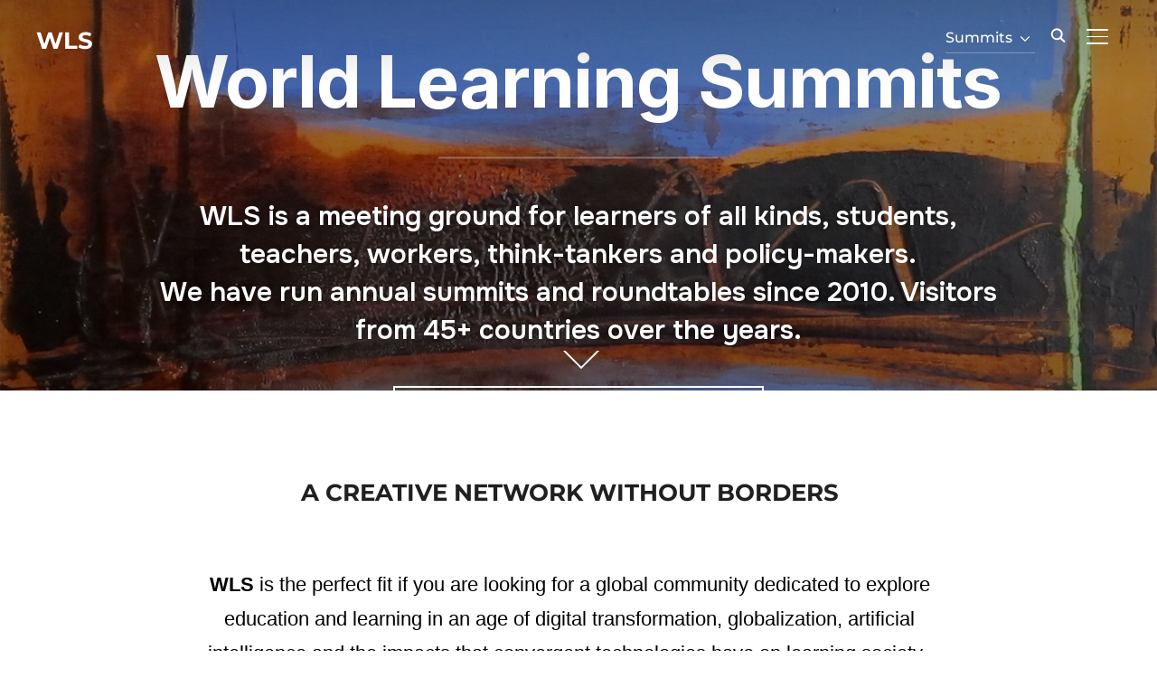

--- FILE ---
content_type: text/css
request_url: https://usercontent.one/wp/wls.futurelearninglab.org/wp-content/uploads/elementor/css/post-20498.css?media=1763376626?ver=1766526805
body_size: 1129
content:
.elementor-20498 .elementor-element.elementor-element-f2ff528 > .elementor-container{max-width:1200px;}.elementor-20498 .elementor-element.elementor-element-f2ff528{margin-top:0px;margin-bottom:0px;padding:100px 30px 100px 30px;}.elementor-20498 .elementor-element.elementor-element-3ed392a8 > .elementor-widget-wrap > .elementor-widget:not(.elementor-widget__width-auto):not(.elementor-widget__width-initial):not(:last-child):not(.elementor-absolute){margin-block-end:: 0px;}.elementor-widget-heading .elementor-heading-title{font-family:var( --e-global-typography-primary-font-family ), Sans-serif;font-weight:var( --e-global-typography-primary-font-weight );}.elementor-20498 .elementor-element.elementor-element-50190c1e > .elementor-widget-container{margin:0px 0px 50px 0px;}.elementor-20498 .elementor-element.elementor-element-50190c1e{text-align:center;}.elementor-20498 .elementor-element.elementor-element-50190c1e .elementor-heading-title{font-family:"Montserrat", Sans-serif;font-size:26px;font-weight:700;text-transform:uppercase;color:#202020;}.elementor-20498 .elementor-element.elementor-element-1b5c2c44 > .elementor-element-populated{margin:0px 0px 0px 0px;--e-column-margin-right:0px;--e-column-margin-left:0px;padding:0px 0px 0px 0px;}.elementor-widget-text-editor{font-family:var( --e-global-typography-text-font-family ), Sans-serif;font-weight:var( --e-global-typography-text-font-weight );}.elementor-20498 .elementor-element.elementor-element-45d5aa02 > .elementor-widget-container{margin:0px 0px 0px 0px;padding:0% 15% 0% 15%;}.elementor-20498 .elementor-element.elementor-element-45d5aa02{text-align:center;font-family:"ABeeZee", Sans-serif;font-size:22px;font-weight:300;line-height:1.75em;letter-spacing:0px;color:#000000;}.elementor-20498 .elementor-element.elementor-element-65077909:not(.elementor-motion-effects-element-type-background), .elementor-20498 .elementor-element.elementor-element-65077909 > .elementor-motion-effects-container > .elementor-motion-effects-layer{background-color:#000000;background-image:url("https://wls.futurelearninglab.org/wp-content/uploads/2021/09/olena-sergienko-Q89yGcVthUU-unsplash-scaled.jpg");background-position:top center;background-size:cover;}.elementor-20498 .elementor-element.elementor-element-65077909 > .elementor-background-overlay{background-color:#142853;opacity:0.82;transition:background 0.3s, border-radius 0.3s, opacity 0.3s;}.elementor-20498 .elementor-element.elementor-element-65077909{transition:background 0.3s, border 0.3s, border-radius 0.3s, box-shadow 0.3s;margin-top:0px;margin-bottom:0px;padding:100px 0px 100px 0px;}.elementor-20498 .elementor-element.elementor-element-2e094463 > .elementor-widget-wrap > .elementor-widget:not(.elementor-widget__width-auto):not(.elementor-widget__width-initial):not(:last-child):not(.elementor-absolute){margin-block-end:: 0px;}.elementor-20498 .elementor-element.elementor-element-2e094463 > .elementor-element-populated{margin:0px 0px 0px 0px;--e-column-margin-right:0px;--e-column-margin-left:0px;padding:0px 0px 0px 0px;}.elementor-20498 .elementor-element.elementor-element-73590656 > .elementor-background-overlay{background-color:#A05050;opacity:0;}.elementor-widget-icon-box .elementor-icon-box-title, .elementor-widget-icon-box .elementor-icon-box-title a{font-family:var( --e-global-typography-primary-font-family ), Sans-serif;font-weight:var( --e-global-typography-primary-font-weight );}.elementor-widget-icon-box .elementor-icon-box-description{font-family:var( --e-global-typography-text-font-family ), Sans-serif;font-weight:var( --e-global-typography-text-font-weight );}.elementor-20498 .elementor-element.elementor-element-1fc8ac25 .elementor-icon-box-wrapper{gap:20px;}.elementor-20498 .elementor-element.elementor-element-1fc8ac25 .elementor-icon-box-title{margin-block-end:22px;color:#FFFFFF;}.elementor-20498 .elementor-element.elementor-element-1fc8ac25.elementor-view-stacked .elementor-icon{background-color:#FFFFFF;}.elementor-20498 .elementor-element.elementor-element-1fc8ac25.elementor-view-framed .elementor-icon, .elementor-20498 .elementor-element.elementor-element-1fc8ac25.elementor-view-default .elementor-icon{fill:#FFFFFF;color:#FFFFFF;border-color:#FFFFFF;}.elementor-20498 .elementor-element.elementor-element-1fc8ac25 .elementor-icon-box-title, .elementor-20498 .elementor-element.elementor-element-1fc8ac25 .elementor-icon-box-title a{font-family:"Inter", Sans-serif;font-size:20px;font-weight:700;text-transform:uppercase;}.elementor-20498 .elementor-element.elementor-element-1fc8ac25 .elementor-icon-box-description{font-family:"Roboto", Sans-serif;font-size:20px;font-weight:400;color:#FFFFFF8F;}.elementor-20498 .elementor-element.elementor-element-107b4306 > .elementor-widget-container{margin:0px 0px 70px 0px;}.elementor-20498 .elementor-element.elementor-element-107b4306{text-align:center;}.elementor-20498 .elementor-element.elementor-element-107b4306 .elementor-heading-title{font-family:"Montserrat", Sans-serif;font-size:28px;font-weight:700;text-transform:uppercase;color:#FFFFFF;}.elementor-20498 .elementor-element.elementor-element-2467a316 .elementor-icon-box-wrapper{gap:20px;}.elementor-20498 .elementor-element.elementor-element-2467a316 .elementor-icon-box-title{margin-block-end:22px;color:#FFFFFF;}.elementor-20498 .elementor-element.elementor-element-2467a316.elementor-view-stacked .elementor-icon{background-color:#FFFFFF;}.elementor-20498 .elementor-element.elementor-element-2467a316.elementor-view-framed .elementor-icon, .elementor-20498 .elementor-element.elementor-element-2467a316.elementor-view-default .elementor-icon{fill:#FFFFFF;color:#FFFFFF;border-color:#FFFFFF;}.elementor-20498 .elementor-element.elementor-element-2467a316 .elementor-icon-box-title, .elementor-20498 .elementor-element.elementor-element-2467a316 .elementor-icon-box-title a{font-family:"Inter", Sans-serif;font-size:20px;font-weight:700;text-transform:uppercase;}.elementor-20498 .elementor-element.elementor-element-2467a316 .elementor-icon-box-description{font-family:"Roboto", Sans-serif;font-size:20px;font-weight:400;color:#FFFFFF8F;}.elementor-20498 .elementor-element.elementor-element-15942f9b .elementor-icon-box-wrapper{gap:20px;}.elementor-20498 .elementor-element.elementor-element-15942f9b .elementor-icon-box-title{margin-block-end:22px;color:#FFFFFF;}.elementor-20498 .elementor-element.elementor-element-15942f9b.elementor-view-stacked .elementor-icon{background-color:#FFFFFF;}.elementor-20498 .elementor-element.elementor-element-15942f9b.elementor-view-framed .elementor-icon, .elementor-20498 .elementor-element.elementor-element-15942f9b.elementor-view-default .elementor-icon{fill:#FFFFFF;color:#FFFFFF;border-color:#FFFFFF;}.elementor-20498 .elementor-element.elementor-element-15942f9b .elementor-icon-box-title, .elementor-20498 .elementor-element.elementor-element-15942f9b .elementor-icon-box-title a{font-family:"Inter", Sans-serif;font-size:20px;font-weight:700;text-transform:uppercase;}.elementor-20498 .elementor-element.elementor-element-15942f9b .elementor-icon-box-description{font-family:"Roboto", Sans-serif;font-size:20px;font-weight:400;color:#FFFFFF8F;}.elementor-20498 .elementor-element.elementor-element-3d4dd4a > .elementor-widget-container{margin:30px 0px 0px 0px;}.elementor-20498 .elementor-element.elementor-element-3d4dd4a{text-align:center;}.elementor-20498 .elementor-element.elementor-element-3d4dd4a .elementor-heading-title{font-family:"ABeeZee", Sans-serif;font-size:25px;font-weight:700;text-transform:uppercase;color:#FFFFFF;}.elementor-20498 .elementor-element.elementor-element-fa9677a{margin-top:50px;margin-bottom:0px;}.elementor-widget-image .widget-image-caption{font-family:var( --e-global-typography-text-font-family ), Sans-serif;font-weight:var( --e-global-typography-text-font-weight );}.elementor-20498 .elementor-element.elementor-element-3e2cc9d img{width:25%;opacity:1;}@media(min-width:768px){.elementor-20498 .elementor-element.elementor-element-1b5c2c44{width:100%;}}@media(max-width:1024px){.elementor-20498 .elementor-element.elementor-element-f2ff528{padding:4% 4% 4% 4%;}.elementor-20498 .elementor-element.elementor-element-50190c1e > .elementor-widget-container{margin:40px 40px 40px 40px;}.elementor-20498 .elementor-element.elementor-element-50190c1e .elementor-heading-title{font-size:22px;}.elementor-20498 .elementor-element.elementor-element-1b5c2c44 > .elementor-element-populated{padding:0px 40px 0px 0px;}.elementor-20498 .elementor-element.elementor-element-45d5aa02 > .elementor-widget-container{padding:0px 0px 0px 0px;}.elementor-20498 .elementor-element.elementor-element-65077909{padding:10% 4% 10% 4%;}}@media(max-width:767px){.elementor-20498 .elementor-element.elementor-element-f2ff528{padding:4% 4% 4% 4%;}.elementor-20498 .elementor-element.elementor-element-50190c1e > .elementor-widget-container{margin:30px 0px 30px 0px;}.elementor-20498 .elementor-element.elementor-element-50190c1e .elementor-heading-title{font-size:18px;line-height:1.5em;}.elementor-20498 .elementor-element.elementor-element-1b5c2c44 > .elementor-element-populated{padding:0px 0px 0px 0px;}}

--- FILE ---
content_type: text/javascript
request_url: https://usercontent.one/wp/wls.futurelearninglab.org/wp-content/themes/inspiro/js/inspiro-scripts-extra.min.js?ver=9.0.14&media=1763376626
body_size: 28745
content:
/*! Inspiro Scripts
 * https://www.wpzoom.com/
 * Do not edit this file directly! */

!function(t){"function"==typeof define&&define.amd?define(["jquery"],t):"object"==typeof exports?t(require("jquery")):t(window.jQuery||window.Zepto)}(function(u){function t(){}function c(t,e){h.ev.on("mfp"+t+".mfp",e)}function p(t,e,i,o){var n=document.createElement("div");return n.className="mfp-"+t,i&&(n.innerHTML=i),o?e&&e.appendChild(n):(n=u(n),e&&n.appendTo(e)),n}function f(t,e){h.ev.triggerHandler("mfp"+t,e),h.st.callbacks&&(t=t.charAt(0).toLowerCase()+t.slice(1),h.st.callbacks[t]&&h.st.callbacks[t].apply(h,Array.isArray(e)?e:[e]))}function m(t){return t===e&&h.currTemplate.closeBtn||(h.currTemplate.closeBtn=u(h.st.closeMarkup.replace("%title%",h.st.tClose)),e=t),h.currTemplate.closeBtn}function a(){u.magnificPopup.instance||((h=new t).init(),u.magnificPopup.instance=h)}var h,o,g,n,v,e,r=!!window.jQuery,y=u(window);t.prototype={constructor:t,init:function(){var t=navigator.appVersion;h.isLowIE=h.isIE8=document.all&&!document.addEventListener,h.isAndroid=/android/gi.test(t),h.isIOS=/iphone|ipad|ipod/gi.test(t),h.supportsTransition=function(){var t=document.createElement("p").style,e=["ms","O","Moz","Webkit"];if(void 0!==t.transition)return!0;for(;e.length;)if(e.pop()+"Transition"in t)return!0;return!1}(),h.probablyMobile=h.isAndroid||h.isIOS||/(Opera Mini)|Kindle|webOS|BlackBerry|(Opera Mobi)|(Windows Phone)|IEMobile/i.test(navigator.userAgent),g=u(document),h.popupsCache={}},open:function(t){var e;if(!1===t.isObj){h.items=t.items.toArray(),h.index=0;var i,o=t.items;for(e=0;e<o.length;e++)if((i=o[e]).parsed&&(i=i.el[0]),i===t.el[0]){h.index=e;break}}else h.items=Array.isArray(t.items)?t.items:[t.items],h.index=t.index||0;if(!h.isOpen){h.types=[],v="",t.mainEl&&t.mainEl.length?h.ev=t.mainEl.eq(0):h.ev=g,t.key?(h.popupsCache[t.key]||(h.popupsCache[t.key]={}),h.currTemplate=h.popupsCache[t.key]):h.currTemplate={},h.st=u.extend(!0,{},u.magnificPopup.defaults,t),h.fixedContentPos="auto"===h.st.fixedContentPos?!h.probablyMobile:h.st.fixedContentPos,h.st.modal&&(h.st.closeOnContentClick=!1,h.st.closeOnBgClick=!1,h.st.showCloseBtn=!1,h.st.enableEscapeKey=!1),h.bgOverlay||(h.bgOverlay=p("bg").on("click.mfp",function(){h.close()}),h.wrap=p("wrap").attr("tabindex",-1).on("click.mfp",function(t){h._checkIfClose(t.target)&&h.close()}),h.container=p("container",h.wrap)),h.contentContainer=p("content"),h.st.preloader&&(h.preloader=p("preloader",h.container,h.st.tLoading));var n=u.magnificPopup.modules;for(e=0;e<n.length;e++){var a=n[e];a=a.charAt(0).toUpperCase()+a.slice(1),h["init"+a].call(h)}f("BeforeOpen"),h.st.showCloseBtn&&(h.st.closeBtnInside?(c("MarkupParse",function(t,e,i,o){i.close_replaceWith=m(o.type)}),v+=" mfp-close-btn-in"):h.wrap.append(m())),h.st.alignTop&&(v+=" mfp-align-top"),h.fixedContentPos?h.wrap.css({overflow:h.st.overflowY,overflowX:"hidden",overflowY:h.st.overflowY}):h.wrap.css({top:y.scrollTop(),position:"absolute"}),!1!==h.st.fixedBgPos&&("auto"!==h.st.fixedBgPos||h.fixedContentPos)||h.bgOverlay.css({height:g.height(),position:"absolute"}),h.st.enableEscapeKey&&g.on("keyup.mfp",function(t){27===t.keyCode&&h.close()}),y.on("resize.mfp",function(){h.updateSize()}),h.st.closeOnContentClick||(v+=" mfp-auto-cursor"),v&&h.wrap.addClass(v);var r=h.wH=y.height(),s={};if(h.fixedContentPos&&h._hasScrollBar(r)){var l=h._getScrollbarSize();l&&(s.marginRight=l)}h.fixedContentPos&&(h.isIE7?u("body, html").css("overflow","hidden"):s.overflow="hidden");var d=h.st.mainClass;return h.isIE7&&(d+=" mfp-ie7"),d&&h._addClassToMFP(d),h.updateItemHTML(),f("BuildControls"),u("html").css(s),h.bgOverlay.add(h.wrap).prependTo(h.st.prependTo||u(document.body)),h._lastFocusedEl=document.activeElement,setTimeout(function(){h.content?(h._addClassToMFP("mfp-ready"),h._setFocus()):h.bgOverlay.addClass("mfp-ready"),g.on("focusin.mfp",h._onFocusIn)},16),h.isOpen=!0,h.updateSize(r),f("Open"),t}h.updateItemHTML()},close:function(){h.isOpen&&(f("BeforeClose"),h.isOpen=!1,h.st.removalDelay&&!h.isLowIE&&h.supportsTransition?(h._addClassToMFP("mfp-removing"),setTimeout(function(){h._close()},h.st.removalDelay)):h._close())},_close:function(){f("Close");var t="mfp-removing mfp-ready ";if(h.bgOverlay.detach(),h.wrap.detach(),h.container.empty(),h.st.mainClass&&(t+=h.st.mainClass+" "),h._removeClassFromMFP(t),h.fixedContentPos){var e={marginRight:""};h.isIE7?u("body, html").css("overflow",""):e.overflow="",u("html").css(e)}g.off("keyup.mfp focusin.mfp"),h.ev.off(".mfp"),h.wrap.attr("class","mfp-wrap").removeAttr("style"),h.bgOverlay.attr("class","mfp-bg"),h.container.attr("class","mfp-container"),!h.st.showCloseBtn||h.st.closeBtnInside&&!0!==h.currTemplate[h.currItem.type]||h.currTemplate.closeBtn&&h.currTemplate.closeBtn.detach(),h.st.autoFocusLast&&h._lastFocusedEl&&u(h._lastFocusedEl).trigger("focus"),h.currItem=null,h.content=null,h.currTemplate=null,h.prevHeight=0,f("AfterClose")},updateSize:function(t){if(h.isIOS){var e=document.documentElement.clientWidth/window.innerWidth,i=window.innerHeight*e;h.wrap.css("height",i),h.wH=i}else h.wH=t||y.height();h.fixedContentPos||h.wrap.css("height",h.wH),f("Resize")},updateItemHTML:function(){var t=h.items[h.index];h.contentContainer.detach(),h.content&&h.content.detach(),t.parsed||(t=h.parseEl(h.index));var e=t.type;if(f("BeforeChange",[h.currItem?h.currItem.type:"",e]),h.currItem=t,!h.currTemplate[e]){var i=!!h.st[e]&&h.st[e].markup;f("FirstMarkupParse",i),h.currTemplate[e]=!i||u(i)}n&&n!==t.type&&h.container.removeClass("mfp-"+n+"-holder");var o=h["get"+e.charAt(0).toUpperCase()+e.slice(1)](t,h.currTemplate[e]);h.appendContent(o,e),t.preloaded=!0,f("Change",t),n=t.type,h.container.prepend(h.contentContainer),f("AfterChange")},appendContent:function(t,e){(h.content=t)?h.st.showCloseBtn&&h.st.closeBtnInside&&!0===h.currTemplate[e]?h.content.find(".mfp-close").length||h.content.append(m()):h.content=t:h.content="",f("BeforeAppend"),h.container.addClass("mfp-"+e+"-holder"),h.contentContainer.append(h.content)},parseEl:function(t){var e,i=h.items[t];if((i=i.tagName?{el:u(i)}:(e=i.type,{data:i,src:i.src})).el){for(var o=h.types,n=0;n<o.length;n++)if(i.el.hasClass("mfp-"+o[n])){e=o[n];break}i.src=i.el.attr("data-mfp-src"),i.src||(i.src=i.el.attr("href"))}return i.type=e||h.st.type||"inline",i.index=t,i.parsed=!0,h.items[t]=i,f("ElementParse",i),h.items[t]},addGroup:function(e,i){function t(t){t.mfpEl=this,h._openClick(t,e,i)}var o="click.magnificPopup";(i=i||{}).mainEl=e,i.items?(i.isObj=!0,e.off(o).on(o,t)):(i.isObj=!1,i.delegate?e.off(o).on(o,i.delegate,t):(i.items=e).off(o).on(o,t))},_openClick:function(t,e,i){if((void 0!==i.midClick?i.midClick:u.magnificPopup.defaults.midClick)||!(2===t.which||t.ctrlKey||t.metaKey||t.altKey||t.shiftKey)){var o=void 0!==i.disableOn?i.disableOn:u.magnificPopup.defaults.disableOn;if(o)if("function"==typeof o){if(!o.call(h))return!0}else if(y.width()<o)return!0;t.type&&(t.preventDefault(),h.isOpen&&t.stopPropagation()),i.el=u(t.mfpEl),i.delegate&&(i.items=e.find(i.delegate)),h.open(i)}},updateStatus:function(t,e){if(h.preloader){o!==t&&h.container.removeClass("mfp-s-"+o),e||"loading"!==t||(e=h.st.tLoading);var i={status:t,text:e};f("UpdateStatus",i),t=i.status,e=i.text,h.preloader.html(e),h.preloader.find("a").on("click",function(t){t.stopImmediatePropagation()}),h.container.addClass("mfp-s-"+t),o=t}},_checkIfClose:function(t){if(!u(t).hasClass("mfp-prevent-close")){var e=h.st.closeOnContentClick,i=h.st.closeOnBgClick;if(e&&i)return!0;if(!h.content||u(t).hasClass("mfp-close")||h.preloader&&t===h.preloader[0])return!0;if(t===h.content[0]||u.contains(h.content[0],t)){if(e)return!0}else if(i&&u.contains(document,t))return!0;return!1}},_addClassToMFP:function(t){h.bgOverlay.addClass(t),h.wrap.addClass(t)},_removeClassFromMFP:function(t){this.bgOverlay.removeClass(t),h.wrap.removeClass(t)},_hasScrollBar:function(t){return(h.isIE7?g.height():document.body.scrollHeight)>(t||y.height())},_setFocus:function(){(h.st.focus?h.content.find(h.st.focus).eq(0):h.wrap).trigger("focus")},_onFocusIn:function(t){if(t.target!==h.wrap[0]&&!u.contains(h.wrap[0],t.target))return h._setFocus(),!1},_parseMarkup:function(n,t,e){var a;e.data&&(t=u.extend(e.data,t)),f("MarkupParse",[n,t,e]),u.each(t,function(t,e){if(void 0===e||!1===e)return!0;if(1<(a=t.split("_")).length){var i=n.find(".mfp-"+a[0]);if(0<i.length){var o=a[1];"replaceWith"===o?i[0]!==e[0]&&i.replaceWith(e):"img"===o?i.is("img")?i.attr("src",e):i.replaceWith(u("<img>").attr("src",e).attr("class",i.attr("class"))):i.attr(a[1],e)}}else n.find(".mfp-"+t).html(e)})},_getScrollbarSize:function(){if(void 0===h.scrollbarSize){var t=document.createElement("div");t.style.cssText="width: 99px; height: 99px; overflow: scroll; position: absolute; top: -9999px;",document.body.appendChild(t),h.scrollbarSize=t.offsetWidth-t.clientWidth,document.body.removeChild(t)}return h.scrollbarSize}},u.magnificPopup={instance:null,proto:t.prototype,modules:[],open:function(t,e){return a(),(t=t?u.extend(!0,{},t):{}).isObj=!0,t.index=e||0,this.instance.open(t)},close:function(){return u.magnificPopup.instance&&u.magnificPopup.instance.close()},registerModule:function(t,e){e.options&&(u.magnificPopup.defaults[t]=e.options),u.extend(this.proto,e.proto),this.modules.push(t)},defaults:{disableOn:0,key:null,midClick:!1,mainClass:"",preloader:!0,focus:"",closeOnContentClick:!1,closeOnBgClick:!0,closeBtnInside:!0,showCloseBtn:!0,enableEscapeKey:!0,modal:!1,alignTop:!1,removalDelay:0,prependTo:null,fixedContentPos:"auto",fixedBgPos:"auto",overflowY:"auto",closeMarkup:'<button title="%title%" type="button" class="mfp-close"><svg width="30" height="30" version="1.1" id="Layer_1" xmlns="http://www.w3.org/2000/svg" xmlns:xlink="http://www.w3.org/1999/xlink" x="0px" y="0px" viewBox="0 0 20 20" enable-background="new 0 0 20 20" xml:space="preserve"><path fill-rule="evenodd" clip-rule="evenodd" fill="#fff" d="M11.6,10.1l5.5-5.7c0.5-0.5,0.5-1.1,0-1.6c-0.5-0.5-1.1-0.5-1.6,0 l-5.5,5.6L4.4,2.8C4,2.4,3.3,2.4,2.8,2.8S2.4,4,2.8,4.4L8.4,10l-5.5,5.6c-0.5,0.5-0.5,1.1,0,1.6c0.5,0.5,1.1,0.5,1.6,0l5.5-5.6 l5.5,5.6c0.5,0.5,1.1,0.5,1.6,0c0.5-0.5,0.5-1.1,0-1.6C17,15.6,11.6,10.1,11.6,10.1z"></path></svg></button>',tClose:"Close (Esc)",tLoading:"Loading...",autoFocusLast:!0}},u.fn.magnificPopup=function(t){a();var e=u(this);if("string"==typeof t)if("open"===t){var i,o=r?e.data("magnificPopup"):e[0].magnificPopup,n=parseInt(arguments[1],10)||0;i=o.items?o.items[n]:(i=e,o.delegate&&(i=i.find(o.delegate)),i.eq(n)),h._openClick({mfpEl:i},e,o)}else h.isOpen&&h[t].apply(h,Array.prototype.slice.call(arguments,1));else t=u.extend(!0,{},t),r?e.data("magnificPopup",t):e[0].magnificPopup=t,h.addGroup(e,t);return e};function s(){w&&(d.after(w.addClass(l)).detach(),w=null)}var l,d,w;u.magnificPopup.registerModule("inline",{options:{hiddenClass:"hide",markup:"",tNotFound:"Content not found"},proto:{initInline:function(){h.types.push("inline"),c("Close.inline",function(){s()})},getInline:function(t,e){if(s(),t.src){var i=h.st.inline,o=u(t.src);if(o.length){var n=o[0].parentNode;n&&n.tagName&&(d||(l=i.hiddenClass,d=p(l),l="mfp-"+l),w=o.after(d).detach().removeClass(l)),h.updateStatus("ready")}else h.updateStatus("error",i.tNotFound),o=u("<div>");return t.inlineElement=o}return h.updateStatus("ready"),h._parseMarkup(e,{},t),e}}});function b(){x&&u(document.body).removeClass(x)}function i(){b(),h.req&&h.req.abort()}var x;u.magnificPopup.registerModule("ajax",{options:{settings:null,cursor:"mfp-ajax-cur",tError:'<a href="%url%">The content</a> could not be loaded.'},proto:{initAjax:function(){h.types.push("ajax"),x=h.st.ajax.cursor,c("Close.ajax",i),c("BeforeChange.ajax",i)},getAjax:function(n){x&&u(document.body).addClass(x),h.updateStatus("loading");var t=u.extend({url:n.src,success:function(t,e,i){var o={data:t,xhr:i};f("ParseAjax",o),h.appendContent(u(o.data),"ajax"),n.finished=!0,b(),h._setFocus(),setTimeout(function(){h.wrap.addClass("mfp-ready")},16),h.updateStatus("ready"),f("AjaxContentAdded")},error:function(){b(),n.finished=n.loadError=!0,h.updateStatus("error",h.st.ajax.tError.replace("%url%",n.src))}},h.st.ajax.settings);return h.req=u.ajax(t),""}}});var _,C;u.magnificPopup.registerModule("image",{options:{markup:'<div class="mfp-figure"><div class="mfp-close"></div><figure><div class="mfp-img"></div><figcaption><div class="mfp-bottom-bar"><div class="mfp-title"></div><div class="mfp-counter"></div></div></figcaption></figure></div>',cursor:"mfp-zoom-out-cur",titleSrc:"title",verticalFit:!0,tError:'<a href="%url%">The image</a> could not be loaded.'},proto:{initImage:function(){var t=h.st.image,e=".image";h.types.push("image"),c("Open"+e,function(){"image"===h.currItem.type&&t.cursor&&u(document.body).addClass(t.cursor)}),c("Close"+e,function(){t.cursor&&u(document.body).removeClass(t.cursor),y.off("resize.mfp")}),c("Resize"+e,h.resizeImage),h.isLowIE&&c("AfterChange",h.resizeImage)},resizeImage:function(){var t=h.currItem;if(t&&t.img&&h.st.image.verticalFit){var e=0;h.isLowIE&&(e=parseInt(t.img.css("padding-top"),10)+parseInt(t.img.css("padding-bottom"),10)),t.img.css("max-height",h.wH-e)}},_onImageHasSize:function(t){t.img&&(t.hasSize=!0,_&&clearInterval(_),t.isCheckingImgSize=!1,f("ImageHasSize",t),t.imgHidden&&(h.content&&h.content.removeClass("mfp-loading"),t.imgHidden=!1))},findImageSize:function(e){var i=0,o=e.img[0],n=function(t){_&&clearInterval(_),_=setInterval(function(){0<o.naturalWidth?h._onImageHasSize(e):(200<i&&clearInterval(_),3==++i?n(10):40===i?n(50):100===i&&n(500))},t)};n(1)},getImage:function(t,e){var i=0,o=function(){t&&(t.img[0].complete?(t.img.off(".mfploader"),t===h.currItem&&(h._onImageHasSize(t),h.updateStatus("ready")),t.hasSize=!0,t.loaded=!0,f("ImageLoadComplete")):++i<200?setTimeout(o,100):n())},n=function(){t&&(t.img.off(".mfploader"),t===h.currItem&&(h._onImageHasSize(t),h.updateStatus("error",a.tError.replace("%url%",t.src))),t.hasSize=!0,t.loaded=!0,t.loadError=!0)},a=h.st.image,r=e.find(".mfp-img");if(r.length){var s=document.createElement("img");s.className="mfp-img",t.el&&t.el.find("img").length&&(s.alt=t.el.find("img").attr("alt")),t.img=u(s).on("load.mfploader",o).on("error.mfploader",n),s.src=t.src,r.is("img")&&(t.img=t.img.clone()),0<(s=t.img[0]).naturalWidth?t.hasSize=!0:s.width||(t.hasSize=!1)}return h._parseMarkup(e,{title:function(t){if(t.data&&void 0!==t.data.title)return t.data.title;var e=h.st.image.titleSrc;if(e){if("function"==typeof e)return e.call(h,t);if(t.el)return t.el.attr(e)||""}return""}(t),img_replaceWith:t.img},t),h.resizeImage(),t.hasSize?(_&&clearInterval(_),t.loadError?(e.addClass("mfp-loading"),h.updateStatus("error",a.tError.replace("%url%",t.src))):(e.removeClass("mfp-loading"),h.updateStatus("ready"))):(h.updateStatus("loading"),t.loading=!0,t.hasSize||(t.imgHidden=!0,e.addClass("mfp-loading"),h.findImageSize(t))),e}}}),u.magnificPopup.registerModule("zoom",{options:{enabled:!1,easing:"ease-in-out",duration:300,opener:function(t){return t.is("img")?t:t.find("img")}},proto:{initZoom:function(){var t,a=h.st.zoom,e=".zoom";if(a.enabled&&h.supportsTransition){function i(t){var e=t.clone().removeAttr("style").removeAttr("class").addClass("mfp-animated-image"),i="all "+a.duration/1e3+"s "+a.easing,o={position:"fixed",zIndex:9999,left:0,top:0,"-webkit-backface-visibility":"hidden"},n="transition";return o["-webkit-"+n]=o["-moz-"+n]=o["-o-"+n]=o[n]=i,e.css(o),e}function o(){h.content.css("visibility","visible")}var n,r,s=a.duration;c("BuildControls"+e,function(){if(h._allowZoom()){if(clearTimeout(n),h.content.css("visibility","hidden"),!(t=h._getItemToZoom()))return void o();(r=i(t)).css(h._getOffset()),h.wrap.append(r),n=setTimeout(function(){r.css(h._getOffset(!0)),n=setTimeout(function(){o(),setTimeout(function(){r.remove(),t=r=null,f("ZoomAnimationEnded")},16)},s)},16)}}),c("BeforeClose"+e,function(){if(h._allowZoom()){if(clearTimeout(n),h.st.removalDelay=s,!t){if(!(t=h._getItemToZoom()))return;r=i(t)}r.css(h._getOffset(!0)),h.wrap.append(r),h.content.css("visibility","hidden"),setTimeout(function(){r.css(h._getOffset())},16)}}),c("Close"+e,function(){h._allowZoom()&&(o(),r&&r.remove(),t=null)})}},_allowZoom:function(){return"image"===h.currItem.type},_getItemToZoom:function(){return!!h.currItem.hasSize&&h.currItem.img},_getOffset:function(t){var e,i=(e=t?h.currItem.img:h.st.zoom.opener(h.currItem.el||h.currItem)).offset(),o=parseInt(e.css("padding-top"),10),n=parseInt(e.css("padding-bottom"),10);i.top-=u(window).scrollTop()-o;var a={width:e.width(),height:(r?e.innerHeight():e[0].offsetHeight)-n-o};return void 0===C&&(C=void 0!==document.createElement("p").style.MozTransform),C?a["-moz-transform"]=a.transform="translate("+i.left+"px,"+i.top+"px)":(a.left=i.left,a.top=i.top),a}}});function I(t){if(h.currTemplate.iframe){var e=h.currTemplate.iframe.find("iframe");e.length&&(t||(e[0].src="//about:blank"),h.isIE8&&e.css("display",t?"block":"none"))}}u.magnificPopup.registerModule("iframe",{options:{markup:'<div class="mfp-iframe-scaler"><div class="mfp-close"></div><iframe class="mfp-iframe" src="//about:blank" frameborder="0" allowfullscreen allow="autoplay"></iframe></div>',srcAction:"iframe_src",patterns:{youtube:{index:"youtube.com",id:"v=",src:"//www.youtube.com/embed/%id%?autoplay=1&rel=0"},vimeo:{index:"vimeo.com/",id:"/",src:"//player.vimeo.com/video/%id%?autoplay=1&playsinline=0"},gmaps:{index:"//maps.google.",src:"%id%&output=embed"}}},proto:{initIframe:function(){h.types.push("iframe"),c("BeforeChange",function(t,e,i){e!==i&&("iframe"===e?I():"iframe"===i&&I(!0))}),c("Close.iframe",function(){I()})},getIframe:function(t,e){var i=t.src,o=h.st.iframe;u.each(o.patterns,function(){if(-1<i.indexOf(this.index))return this.id&&(i="string"==typeof this.id?i.substr(i.lastIndexOf(this.id)+this.id.length,i.length):this.id.call(this,i)),i=this.src.replace("%id%",i),!1});var n={};return o.srcAction&&(n[o.srcAction]=i),h._parseMarkup(e,n,t),h.updateStatus("ready"),e}}});function S(t){var e=h.items.length;return e-1<t?t-e:t<0?e+t:t}function z(t,e,i){return t.replace(/%curr%/gi,e+1).replace(/%total%/gi,i)}u.magnificPopup.registerModule("gallery",{options:{enabled:!1,arrowMarkup:'<button title="%title%" type="button" class="mfp-arrow mfp-arrow-%dir%"></button>',preload:[0,2],navigateByImgClick:!0,arrows:!0,tPrev:"Previous (Left arrow key)",tNext:"Next (Right arrow key)",tCounter:"%curr% of %total%"},proto:{initGallery:function(){var a=h.st.gallery,t=".mfp-gallery";if(h.direction=!0,!a||!a.enabled)return!1;v+=" mfp-gallery",c("Open"+t,function(){a.navigateByImgClick&&h.wrap.on("click"+t,".mfp-img",function(){if(1<h.items.length)return h.next(),!1}),g.on("keydown"+t,function(t){37===t.keyCode?h.prev():39===t.keyCode&&h.next()})}),c("UpdateStatus"+t,function(t,e){e.text&&(e.text=z(e.text,h.currItem.index,h.items.length))}),c("MarkupParse"+t,function(t,e,i,o){var n=h.items.length;i.counter=1<n?z(a.tCounter,o.index,n):""}),c("BuildControls"+t,function(){if(1<h.items.length&&a.arrows&&!h.arrowLeft){var t=a.arrowMarkup,e=h.arrowLeft=u(t.replace(/%title%/gi,a.tPrev).replace(/%dir%/gi,"left")).addClass("mfp-prevent-close"),i=h.arrowRight=u(t.replace(/%title%/gi,a.tNext).replace(/%dir%/gi,"right")).addClass("mfp-prevent-close");e.on("click",function(){h.prev()}),i.on("click",function(){h.next()}),h.container.append(e.add(i))}}),c("Change"+t,function(){h._preloadTimeout&&clearTimeout(h._preloadTimeout),h._preloadTimeout=setTimeout(function(){h.preloadNearbyImages(),h._preloadTimeout=null},16)}),c("Close"+t,function(){g.off(t),h.wrap.off("click"+t),h.arrowRight=h.arrowLeft=null})},next:function(){h.direction=!0,h.index=S(h.index+1),h.updateItemHTML()},prev:function(){h.direction=!1,h.index=S(h.index-1),h.updateItemHTML()},goTo:function(t){h.direction=t>=h.index,h.index=t,h.updateItemHTML()},preloadNearbyImages:function(){var t,e=h.st.gallery.preload,i=Math.min(e[0],h.items.length),o=Math.min(e[1],h.items.length);for(t=1;t<=(h.direction?o:i);t++)h._preloadItem(h.index+t);for(t=1;t<=(h.direction?i:o);t++)h._preloadItem(h.index-t)},_preloadItem:function(t){if(t=S(t),!h.items[t].preloaded){var e=h.items[t];e.parsed||(e=h.parseEl(t)),f("LazyLoad",e),"image"===e.type&&(e.img=u('<img class="mfp-img" />').on("load.mfploader",function(){e.hasSize=!0}).on("error.mfploader",function(){e.hasSize=!0,e.loadError=!0,f("LazyLoadError",e)}).attr("src",e.src)),e.preloaded=!0}}}}),u.magnificPopup.registerModule("retina",{options:{replaceSrc:function(t){return t.src.replace(/\.\w+$/,function(t){return"@2x"+t})},ratio:1},proto:{initRetina:function(){if(1<window.devicePixelRatio){var i=h.st.retina,o=i.ratio;1<(o=isNaN(o)?o():o)&&(c("ImageHasSize.retina",function(t,e){e.img.css({"max-width":e.img[0].naturalWidth/o,width:"100%"})}),c("ElementParse.retina",function(t,e){e.src=i.replaceSrc(e,o)}))}}}}),a()}),function(x){var i=!0;x.flexslider=function(f,t){var m=x(f);void 0===t.rtl&&"rtl"==x("html").attr("dir")&&(t.rtl=!0),m.vars=x.extend({},x.flexslider.defaults,t);var e,u=m.vars.namespace,h=window.navigator&&window.navigator.msPointerEnabled&&window.MSGesture,c=("ontouchstart"in window||h||window.DocumentTouch&&document instanceof DocumentTouch)&&m.vars.touch,l="click touchend MSPointerUp keyup",d="",g="vertical"===m.vars.direction,v=m.vars.reverse,y=0<m.vars.itemWidth,w="fade"===m.vars.animation,p=""!==m.vars.asNavFor,b={};x.data(f,"flexslider",m),b={init:function(){m.animating=!1,m.currentSlide=parseInt(m.vars.startAt?m.vars.startAt:0,10),isNaN(m.currentSlide)&&(m.currentSlide=0),m.animatingTo=m.currentSlide,m.atEnd=0===m.currentSlide||m.currentSlide===m.last,m.containerSelector=m.vars.selector.substr(0,m.vars.selector.search(" ")),m.slides=x(m.vars.selector,m),m.container=x(m.containerSelector,m),m.count=m.slides.length,m.syncExists=0<x(m.vars.sync).length,"slide"===m.vars.animation&&(m.vars.animation="swing"),m.prop=g?"top":m.vars.rtl?"marginRight":"marginLeft",m.args={},m.manualPause=!1,m.stopped=!1,m.started=!1,m.startTimeout=null,m.transitions=!m.vars.video&&!w&&m.vars.useCSS&&function(){var t=document.createElement("div"),e=["perspectiveProperty","WebkitPerspective","MozPerspective","OPerspective","msPerspective"];for(var i in e)if(void 0!==t.style[e[i]])return m.pfx=e[i].replace("Perspective","").toLowerCase(),m.prop="-"+m.pfx+"-transform",!0;return!1}(),m.isFirefox=-1<navigator.userAgent.toLowerCase().indexOf("firefox"),(m.ensureAnimationEnd="")!==m.vars.controlsContainer&&(m.controlsContainer=0<x(m.vars.controlsContainer).length&&x(m.vars.controlsContainer)),""!==m.vars.manualControls&&(m.manualControls=0<x(m.vars.manualControls).length&&x(m.vars.manualControls)),""!==m.vars.customDirectionNav&&(m.customDirectionNav=2===x(m.vars.customDirectionNav).length&&x(m.vars.customDirectionNav)),m.vars.randomize&&(m.slides.sort(function(){return Math.round(Math.random())-.5}),m.container.empty().append(m.slides)),m.doMath(),m.setup("init"),m.vars.controlNav&&b.controlNav.setup(),m.vars.directionNav&&b.directionNav.setup(),m.vars.keyboard&&(1===x(m.containerSelector).length||m.vars.multipleKeyboard)&&x(document).on("keyup",function(t){var e=t.keyCode;if(!m.animating&&(39===e||37===e)){var i=m.vars.rtl?37===e?m.getTarget("next"):39===e&&m.getTarget("prev"):39===e?m.getTarget("next"):37===e&&m.getTarget("prev");m.flexAnimate(i,m.vars.pauseOnAction)}}),m.vars.mousewheel&&m.on("mousewheel",function(t,e,i,o){t.preventDefault();var n=e<0?m.getTarget("next"):m.getTarget("prev");m.flexAnimate(n,m.vars.pauseOnAction)}),m.vars.pausePlay&&b.pausePlay.setup(),m.vars.slideshow&&m.vars.pauseInvisible&&b.pauseInvisible.init(),m.vars.slideshow&&(m.vars.pauseOnHover&&m.hover(function(){m.manualPlay||m.manualPause||m.pause()},function(){m.manualPause||m.manualPlay||m.stopped||m.play()}),m.vars.pauseInvisible&&b.pauseInvisible.isHidden()||(0<m.vars.initDelay?m.startTimeout=setTimeout(m.play,m.vars.initDelay):m.play())),p&&b.asNav.setup(),c&&m.vars.touch&&b.touch(),(!w||w&&m.vars.smoothHeight)&&x(window).on("resize orientationchange focus",b.resize),m.find("img").attr("draggable","false"),setTimeout(function(){m.vars.start(m)},200)},asNav:{setup:function(){m.asNav=!0,m.animatingTo=Math.floor(m.currentSlide/m.move),m.currentItem=m.currentSlide,m.slides.removeClass(u+"active-slide").eq(m.currentItem).addClass(u+"active-slide"),h?(f._slider=m).slides.each(function(){this._gesture=new MSGesture,(this._gesture.target=this).addEventListener("MSPointerDown",function(t){t.preventDefault(),t.currentTarget._gesture&&t.currentTarget._gesture.addPointer(t.pointerId)},!1),this.addEventListener("MSGestureTap",function(t){t.preventDefault();var e=x(this),i=e.index();x(m.vars.asNavFor).data("flexslider").animating||e.hasClass("active")||(m.direction=m.currentItem<i?"next":"prev",m.flexAnimate(i,m.vars.pauseOnAction,!1,!0,!0))})}):m.slides.on(l,function(t){t.preventDefault();var e=x(this),i=e.index();(m.vars.rtl?-1*(e.offset().right-x(m).scrollLeft()):e.offset().left-x(m).scrollLeft())<=0&&e.hasClass(u+"active-slide")?m.flexAnimate(m.getTarget("prev"),!0):x(m.vars.asNavFor).data("flexslider").animating||e.hasClass(u+"active-slide")||(m.direction=m.currentItem<i?"next":"prev",m.flexAnimate(i,m.vars.pauseOnAction,!1,!0,!0))})}},controlNav:{setup:function(){m.manualControls?b.controlNav.setupManual():b.controlNav.setupPaging()},setupPaging:function(){var t,e,i="thumbnails"===m.vars.controlNav?"control-thumbs":"control-paging",o=1;if(m.controlNavScaffold=x('<ol class="'+u+"control-nav "+u+i+'"></ol>'),1<m.pagingCount)for(var n=0;n<m.pagingCount;n++){if(void 0===(e=m.slides.eq(n)).attr("data-thumb-alt")&&e.attr("data-thumb-alt",""),t=x("<a></a>").attr("href","#").text(o),"thumbnails"===m.vars.controlNav&&(t=x("<img/>").attr("src",e.attr("data-thumb"))),""!==e.attr("data-thumb-alt")&&t.attr("alt",e.attr("data-thumb-alt")),"thumbnails"===m.vars.controlNav&&!0===m.vars.thumbCaptions){var a=e.attr("data-thumbcaption");if(""!==a&&void 0!==a){var r=x("<span></span>").addClass(u+"caption").text(a);t.append(r)}}var s=x("<li>");t.appendTo(s),s.append("</li>"),m.controlNavScaffold.append(s),o++}m.controlsContainer?x(m.controlsContainer).append(m.controlNavScaffold):m.append(m.controlNavScaffold),b.controlNav.set(),b.controlNav.active(),m.controlNavScaffold.delegate("a, img",l,function(t){if(t.preventDefault(),""===d||d===t.type){var e=x(this),i=m.controlNav.index(e);e.hasClass(u+"active")||(m.direction=i>m.currentSlide?"next":"prev",m.flexAnimate(i,m.vars.pauseOnAction))}""===d&&(d=t.type),b.setToClearWatchedEvent()})},setupManual:function(){m.controlNav=m.manualControls,b.controlNav.active(),m.controlNav.on(l,function(t){if(t.preventDefault(),""===d||d===t.type){var e=x(this),i=m.controlNav.index(e);e.hasClass(u+"active")||(i>m.currentSlide?m.direction="next":m.direction="prev",m.flexAnimate(i,m.vars.pauseOnAction))}""===d&&(d=t.type),b.setToClearWatchedEvent()})},set:function(){var t="thumbnails"===m.vars.controlNav?"img":"a";m.controlNav=x("."+u+"control-nav li "+t,m.controlsContainer?m.controlsContainer:m)},active:function(){m.controlNav.removeClass(u+"active").eq(m.animatingTo).addClass(u+"active")},update:function(t,e){1<m.pagingCount&&"add"===t?m.controlNavScaffold.append(x('<li><a href="#">'+m.count+"</a></li>")):1===m.pagingCount?m.controlNavScaffold.find("li").remove():m.controlNav.eq(e).closest("li").remove(),b.controlNav.set(),1<m.pagingCount&&m.pagingCount!==m.controlNav.length?m.update(e,t):b.controlNav.active()}},directionNav:{setup:function(){var t=x('<ul class="'+u+'direction-nav"><li class="'+u+'nav-prev"><a class="'+u+'prev" href="#">'+m.vars.prevText+'</a></li><li class="'+u+'nav-next"><a class="'+u+'next" href="#">'+m.vars.nextText+"</a></li></ul>");m.customDirectionNav?m.directionNav=m.customDirectionNav:m.controlsContainer?(x(m.controlsContainer).append(t),m.directionNav=x("."+u+"direction-nav li a",m.controlsContainer)):(m.append(t),m.directionNav=x("."+u+"direction-nav li a",m)),b.directionNav.update(),m.directionNav.on(l,function(t){var e;t.preventDefault(),""!==d&&d!==t.type||(e=x(this).hasClass(u+"next")?m.getTarget("next"):m.getTarget("prev"),m.flexAnimate(e,m.vars.pauseOnAction)),""===d&&(d=t.type),b.setToClearWatchedEvent()})},update:function(){var t=u+"disabled";1===m.pagingCount?m.directionNav.addClass(t).attr("tabindex","-1"):m.vars.animationLoop?m.directionNav.removeClass(t).removeAttr("tabindex"):0===m.animatingTo?m.directionNav.removeClass(t).filter("."+u+"prev").addClass(t).attr("tabindex","-1"):m.animatingTo===m.last?m.directionNav.removeClass(t).filter("."+u+"next").addClass(t).attr("tabindex","-1"):m.directionNav.removeClass(t).removeAttr("tabindex")}},pausePlay:{setup:function(){var t=x('<div class="'+u+'pauseplay"><a href="#"></a></div>');m.controlsContainer?(m.controlsContainer.append(t),m.pausePlay=x("."+u+"pauseplay a",m.controlsContainer)):(m.append(t),m.pausePlay=x("."+u+"pauseplay a",m)),b.pausePlay.update(m.vars.slideshow?u+"pause":u+"play"),m.pausePlay.on(l,function(t){t.preventDefault(),""!==d&&d!==t.type||(x(this).hasClass(u+"pause")?(m.manualPause=!0,m.manualPlay=!1,m.pause()):(m.manualPause=!1,m.manualPlay=!0,m.play())),""===d&&(d=t.type),b.setToClearWatchedEvent()})},update:function(t){"play"===t?m.pausePlay.removeClass(u+"pause").addClass(u+"play").html(m.vars.playText):m.pausePlay.removeClass(u+"play").addClass(u+"pause").html(m.vars.pauseText)}},touch:function(){var n,a,r,s,l,d,t,o,u,c=!1,e=0,i=0,p=0;h?(f.style.msTouchAction="none",f._gesture=new MSGesture,(f._gesture.target=f).addEventListener("MSPointerDown",function(t){t.stopPropagation(),m.animating?t.preventDefault():(m.pause(),f._gesture.addPointer(t.pointerId),p=0,s=g?m.h:m.w,d=Number(new Date),r=y&&v&&m.animatingTo===m.last?0:y&&v?m.limit-(m.itemW+m.vars.itemMargin)*m.move*m.animatingTo:y&&m.currentSlide===m.last?m.limit:y?(m.itemW+m.vars.itemMargin)*m.move*m.currentSlide:v?(m.last-m.currentSlide+m.cloneOffset)*s:(m.currentSlide+m.cloneOffset)*s)},!1),f._slider=m,f.addEventListener("MSGestureChange",function(t){t.stopPropagation();var e=t.target._slider;if(e){var i=-t.translationX,o=-t.translationY;p+=g?o:i,l=(e.vars.rtl?-1:1)*p,c=g?Math.abs(p)<Math.abs(-i):Math.abs(p)<Math.abs(-o),t.detail!==t.MSGESTURE_FLAG_INERTIA?(!c||500<Number(new Date)-d)&&(t.preventDefault(),!w&&e.transitions&&(e.vars.animationLoop||(l=p/(0===e.currentSlide&&p<0||e.currentSlide===e.last&&0<p?Math.abs(p)/s+2:1)),e.setProps(r+l,"setTouch"))):setImmediate(function(){f._gesture.stop()})}},!1),f.addEventListener("MSGestureEnd",function(t){t.stopPropagation();var e=t.target._slider;if(e){if(e.animatingTo===e.currentSlide&&!c&&null!==l){var i=v?-l:l,o=0<i?e.getTarget("next"):e.getTarget("prev");e.canAdvance(o)&&(Number(new Date)-d<550&&50<Math.abs(i)||Math.abs(i)>s/2)?e.flexAnimate(o,e.vars.pauseOnAction):w||e.flexAnimate(e.currentSlide,e.vars.pauseOnAction,!0)}r=l=a=n=null,p=0}},!1)):(t=function(t){m.animating?t.preventDefault():!window.navigator.msPointerEnabled&&1!==t.touches.length||(m.pause(),s=g?m.h:m.w,d=Number(new Date),e=t.touches[0].pageX,i=t.touches[0].pageY,r=y&&v&&m.animatingTo===m.last?0:y&&v?m.limit-(m.itemW+m.vars.itemMargin)*m.move*m.animatingTo:y&&m.currentSlide===m.last?m.limit:y?(m.itemW+m.vars.itemMargin)*m.move*m.currentSlide:v?(m.last-m.currentSlide+m.cloneOffset)*s:(m.currentSlide+m.cloneOffset)*s,n=g?i:e,a=g?e:i,f.addEventListener("touchmove",o,!1),f.addEventListener("touchend",u,!1))},o=function(t){e=t.touches[0].pageX,i=t.touches[0].pageY,l=g?n-i:(m.vars.rtl?-1:1)*(n-e),(!(c=g?Math.abs(l)<Math.abs(e-a):Math.abs(l)<Math.abs(i-a))||500<Number(new Date)-d)&&(t.preventDefault(),!w&&m.transitions&&(m.vars.animationLoop||(l/=0===m.currentSlide&&l<0||m.currentSlide===m.last&&0<l?Math.abs(l)/s+2:1),m.setProps(r+l,"setTouch")))},u=function(t){if(f.removeEventListener("touchmove",o,!1),m.animatingTo===m.currentSlide&&!c&&null!==l){var e=v?-l:l,i=0<e?m.getTarget("next"):m.getTarget("prev");m.canAdvance(i)&&(Number(new Date)-d<550&&50<Math.abs(e)||Math.abs(e)>s/2)?m.flexAnimate(i,m.vars.pauseOnAction):w||m.flexAnimate(m.currentSlide,m.vars.pauseOnAction,!0)}f.removeEventListener("touchend",u,!1),r=l=a=n=null},f.addEventListener("touchstart",t,!1))},resize:function(){!m.animating&&m.is(":visible")&&(y||m.doMath(),w?b.smoothHeight():y?(m.slides.width(m.computedW),m.update(m.pagingCount),m.setProps()):g?(m.viewport.height(m.h),m.setProps(m.h,"setTotal")):(m.vars.smoothHeight&&b.smoothHeight(),m.newSlides.width(m.computedW),m.setProps(m.computedW,"setTotal")))},smoothHeight:function(t){if(!g||w){var e=w?m:m.viewport;t?e.animate({height:m.slides.eq(m.animatingTo).innerHeight()},t):e.innerHeight(m.slides.eq(m.animatingTo).innerHeight())}},sync:function(t){var e=x(m.vars.sync).data("flexslider"),i=m.animatingTo;switch(t){case"animate":e.flexAnimate(i,m.vars.pauseOnAction,!1,!0);break;case"play":e.playing||e.asNav||e.play();break;case"pause":e.pause()}},uniqueID:function(t){return t.filter("[id]").add(t.find("[id]")).each(function(){var t=x(this);t.attr("id",t.attr("id")+"_clone")}),t},pauseInvisible:{visProp:null,init:function(){var t=b.pauseInvisible.getHiddenProp();if(t){var e=t.replace(/[H|h]idden/,"")+"visibilitychange";document.addEventListener(e,function(){b.pauseInvisible.isHidden()?m.startTimeout?clearTimeout(m.startTimeout):m.pause():m.started?m.play():0<m.vars.initDelay?setTimeout(m.play,m.vars.initDelay):m.play()})}},isHidden:function(){var t=b.pauseInvisible.getHiddenProp();return!!t&&document[t]},getHiddenProp:function(){var t=["webkit","moz","ms","o"];if("hidden"in document)return"hidden";for(var e=0;e<t.length;e++)if(t[e]+"Hidden"in document)return t[e]+"Hidden";return null}},setToClearWatchedEvent:function(){clearTimeout(e),e=setTimeout(function(){d=""},3e3)}},m.flexAnimate=function(t,e,i,o,n){if(m.vars.animationLoop||t===m.currentSlide||(m.direction=t>m.currentSlide?"next":"prev"),p&&1===m.pagingCount&&(m.direction=m.currentItem<t?"next":"prev"),!m.animating&&(m.canAdvance(t,n)||i)&&m.is(":visible")){if(p&&o){var a=x(m.vars.asNavFor).data("flexslider");if(m.atEnd=0===t||t===m.count-1,a.flexAnimate(t,!0,!1,!0,n),m.direction=m.currentItem<t?"next":"prev",a.direction=m.direction,Math.ceil((t+1)/m.visible)-1===m.currentSlide||0===t)return m.currentItem=t,m.slides.removeClass(u+"active-slide").eq(t).addClass(u+"active-slide"),!1;m.currentItem=t,m.slides.removeClass(u+"active-slide").eq(t).addClass(u+"active-slide"),t=Math.floor(t/m.visible)}if(m.animating=!0,m.animatingTo=t,e&&m.pause(),m.vars.before(m),m.syncExists&&!n&&b.sync("animate"),m.vars.controlNav&&b.controlNav.active(),y||m.slides.removeClass(u+"active-slide").eq(t).addClass(u+"active-slide"),m.atEnd=0===t||t===m.last,m.vars.directionNav&&b.directionNav.update(),t===m.last&&(m.vars.end(m),m.vars.animationLoop||m.pause()),w)c?(m.slides.eq(m.currentSlide).css({opacity:0,zIndex:1}),m.slides.eq(t).css({opacity:1,zIndex:2}),m.wrapup(d)):(m.slides.eq(m.currentSlide).css({zIndex:1}).animate({opacity:0},m.vars.animationSpeed,m.vars.easing),m.slides.eq(t).css({zIndex:2}).animate({opacity:1},m.vars.animationSpeed,m.vars.easing,m.wrapup));else{var r,s,l,d=g?m.slides.filter(":first").height():m.computedW;s=y?(r=m.vars.itemMargin,(l=(m.itemW+r)*m.move*m.animatingTo)>m.limit&&1!==m.visible?m.limit:l):0===m.currentSlide&&t===m.count-1&&m.vars.animationLoop&&"next"!==m.direction?v?(m.count+m.cloneOffset)*d:0:m.currentSlide===m.last&&0===t&&m.vars.animationLoop&&"prev"!==m.direction?v?0:(m.count+1)*d:v?(m.count-1-t+m.cloneOffset)*d:(t+m.cloneOffset)*d,m.setProps(s,"",m.vars.animationSpeed),m.transitions?(m.vars.animationLoop&&m.atEnd||(m.animating=!1,m.currentSlide=m.animatingTo),m.container.off("webkitTransitionEnd transitionend"),m.container.on("webkitTransitionEnd transitionend",function(){clearTimeout(m.ensureAnimationEnd),m.wrapup(d)}),clearTimeout(m.ensureAnimationEnd),m.ensureAnimationEnd=setTimeout(function(){m.wrapup(d)},m.vars.animationSpeed+100)):m.container.animate(m.args,m.vars.animationSpeed,m.vars.easing,function(){m.wrapup(d)})}m.vars.smoothHeight&&b.smoothHeight(m.vars.animationSpeed)}},m.wrapup=function(t){w||y||(0===m.currentSlide&&m.animatingTo===m.last&&m.vars.animationLoop?m.setProps(t,"jumpEnd"):m.currentSlide===m.last&&0===m.animatingTo&&m.vars.animationLoop&&m.setProps(t,"jumpStart")),m.animating=!1,m.currentSlide=m.animatingTo,m.vars.after(m)},m.animateSlides=function(){!m.animating&&i&&m.flexAnimate(m.getTarget("next"))},m.pause=function(){clearInterval(m.animatedSlides),m.animatedSlides=null,m.playing=!1,m.vars.pausePlay&&b.pausePlay.update("play"),m.syncExists&&b.sync("pause")},m.play=function(){m.playing&&clearInterval(m.animatedSlides),m.animatedSlides=m.animatedSlides||setInterval(m.animateSlides,m.vars.slideshowSpeed),m.started=m.playing=!0,m.vars.pausePlay&&b.pausePlay.update("pause"),m.syncExists&&b.sync("play")},m.stop=function(){m.pause(),m.stopped=!0},m.canAdvance=function(t,e){var i=p?m.pagingCount-1:m.last;return!(!e&&(!p||m.currentItem!==m.count-1||0!==t||"prev"!==m.direction)&&(p&&0===m.currentItem&&t===m.pagingCount-1&&"next"!==m.direction||t===m.currentSlide&&!p||!m.vars.animationLoop&&(m.atEnd&&0===m.currentSlide&&t===i&&"next"!==m.direction||m.atEnd&&m.currentSlide===i&&0===t&&"next"===m.direction)))},m.getTarget=function(t){return"next"===(m.direction=t)?m.currentSlide===m.last?0:m.currentSlide+1:0===m.currentSlide?m.last:m.currentSlide-1},m.setProps=function(t,e,i){var o,n=(o=t||(m.itemW+m.vars.itemMargin)*m.move*m.animatingTo,function(){if(y)return"setTouch"===e?t:v&&m.animatingTo===m.last?0:v?m.limit-(m.itemW+m.vars.itemMargin)*m.move*m.animatingTo:m.animatingTo===m.last?m.limit:o;switch(e){case"setTotal":return v?(m.count-1-m.currentSlide+m.cloneOffset)*t:(m.currentSlide+m.cloneOffset)*t;case"setTouch":return t;case"jumpEnd":return v?t:m.count*t;case"jumpStart":return v?m.count*t:t;default:return t}}()*(m.vars.rtl?1:-1)+"px");m.transitions&&(n=m.isFirefox?g?"translate3d(0,"+n+",0)":"translate3d("+parseInt(n)+"px,0,0)":g?"translate3d(0,"+n+",0)":"translate3d("+(m.vars.rtl?-1:1)*parseInt(n)+"px,0,0)",i=void 0!==i?i/1e3+"s":"0s",m.container.css("-"+m.pfx+"-transition-duration",i),m.container.css("transition-duration",i)),m.args[m.prop]=n,!m.transitions&&void 0!==i||m.container.css(m.args),m.container.css("transform",n)},m.setup=function(t){var e,i;w?(m.vars.rtl?m.slides.css({width:"100%",float:"right",marginLeft:"-100%",position:"relative"}):m.slides.css({width:"100%",float:"left",marginRight:"-100%",position:"relative"}),"init"===t&&(c?m.slides.css({opacity:0,display:"block",webkitTransition:"opacity "+m.vars.animationSpeed/1e3+"s ease",zIndex:1}).eq(m.currentSlide).css({opacity:1,zIndex:2}):0==m.vars.fadeFirstSlide?m.slides.css({opacity:0,display:"block",zIndex:1}).eq(m.currentSlide).css({zIndex:2}).css({opacity:1}):m.slides.css({opacity:0,display:"block",zIndex:1}).eq(m.currentSlide).css({zIndex:2}).animate({opacity:1},m.vars.animationSpeed,m.vars.easing)),m.vars.smoothHeight&&b.smoothHeight()):("init"===t&&(m.viewport=x('<div class="'+u+'viewport"></div>').css({overflow:"hidden",position:"relative"}).appendTo(m).append(m.container),m.cloneCount=0,m.cloneOffset=0,v&&(i=x.makeArray(m.slides).reverse(),m.slides=x(i),m.container.empty().append(m.slides))),m.vars.animationLoop&&!y&&(m.cloneCount=2,m.cloneOffset=1,"init"!==t&&m.container.find(".clone").remove(),m.container.append(b.uniqueID(m.slides.first().clone().addClass("clone")).attr("aria-hidden","true")).prepend(b.uniqueID(m.slides.last().clone().addClass("clone")).attr("aria-hidden","true"))),m.newSlides=x(m.vars.selector,m),e=v?m.count-1-m.currentSlide+m.cloneOffset:m.currentSlide+m.cloneOffset,g&&!y?(m.container.height(200*(m.count+m.cloneCount)+"%").css("position","absolute").width("100%"),setTimeout(function(){m.newSlides.css({display:"block"}),m.doMath(),m.viewport.height(m.h),m.setProps(e*m.h,"init")},"init"===t?100:0)):(m.container.width(200*(m.count+m.cloneCount)+"%"),m.setProps(e*m.computedW,"init"),setTimeout(function(){m.doMath(),m.vars.rtl&&m.isFirefox?m.newSlides.css({width:m.computedW,marginRight:m.computedM,float:"right",display:"block"}):m.newSlides.css({width:m.computedW,marginRight:m.computedM,float:"left",display:"block"}),m.vars.smoothHeight&&b.smoothHeight()},"init"===t?100:0))),y||m.slides.removeClass(u+"active-slide").eq(m.currentSlide).addClass(u+"active-slide"),m.vars.init(m)},m.doMath=function(){var t=m.slides.first(),e=m.vars.itemMargin,i=m.vars.minItems,o=m.vars.maxItems;m.w=void 0===m.viewport?m.width():m.viewport.width(),m.isFirefox&&(m.w=m.width()),m.h=t.height(),m.boxPadding=t.outerWidth()-t.width(),y?(m.itemT=m.vars.itemWidth+e,m.itemM=e,m.minW=i?i*m.itemT:m.w,m.maxW=o?o*m.itemT-e:m.w,m.itemW=m.minW>m.w?(m.w-e*(i-1))/i:m.maxW<m.w?(m.w-e*(o-1))/o:m.vars.itemWidth>m.w?m.w:m.vars.itemWidth,m.visible=Math.floor(m.w/m.itemW),m.move=0<m.vars.move&&m.vars.move<m.visible?m.vars.move:m.visible,m.pagingCount=Math.ceil((m.count-m.visible)/m.move+1),m.last=m.pagingCount-1,m.limit=1===m.pagingCount?0:m.vars.itemWidth>m.w?m.itemW*(m.count-1)+e*(m.count-1):(m.itemW+e)*m.count-m.w-e):(m.itemW=m.w,m.itemM=e,m.pagingCount=m.count,m.last=m.count-1),m.computedW=m.itemW-m.boxPadding,m.computedM=m.itemM},m.update=function(t,e){m.doMath(),y||(t<m.currentSlide?m.currentSlide+=1:t<=m.currentSlide&&0!==t&&(m.currentSlide-=1),m.animatingTo=m.currentSlide),m.vars.controlNav&&!m.manualControls&&("add"===e&&!y||m.pagingCount>m.controlNav.length?b.controlNav.update("add"):("remove"===e&&!y||m.pagingCount<m.controlNav.length)&&(y&&m.currentSlide>m.last&&(m.currentSlide-=1,m.animatingTo-=1),b.controlNav.update("remove",m.last))),m.vars.directionNav&&b.directionNav.update()},m.addSlide=function(t,e){var i=x(t);m.count+=1,m.last=m.count-1,g&&v?void 0!==e?m.slides.eq(m.count-e).after(i):m.container.prepend(i):void 0!==e?m.slides.eq(e).before(i):m.container.append(i),m.update(e,"add"),m.slides=x(m.vars.selector+":not(.clone)",m),m.setup(),m.vars.added(m)},m.removeSlide=function(t){var e=isNaN(t)?m.slides.index(x(t)):t;m.count-=1,m.last=m.count-1,isNaN(t)?x(t,m.slides).remove():g&&v?m.slides.eq(m.last).remove():m.slides.eq(t).remove(),m.doMath(),m.update(e,"remove"),m.slides=x(m.vars.selector+":not(.clone)",m),m.setup(),m.vars.removed(m)},b.init()},x(window).on("blur",function(t){i=!1}).on("focus",function(t){i=!0}),x.flexslider.defaults={namespace:"flex-",selector:".slides > li",animation:"fade",easing:"swing",direction:"horizontal",reverse:!1,animationLoop:!0,smoothHeight:!1,startAt:0,slideshow:!0,slideshowSpeed:7e3,animationSpeed:600,initDelay:0,randomize:!1,fadeFirstSlide:!0,thumbCaptions:!1,pauseOnAction:!0,pauseOnHover:!1,pauseInvisible:!0,useCSS:!0,touch:!0,video:!1,controlNav:!0,directionNav:!0,prevText:"Previous",nextText:"Next",keyboard:!0,multipleKeyboard:!1,mousewheel:!1,pausePlay:!1,pauseText:"Pause",playText:"Play",controlsContainer:"",manualControls:"",customDirectionNav:"",sync:"",asNavFor:"",itemWidth:0,itemMargin:0,minItems:1,maxItems:0,move:0,allowOneSlide:!0,isFirefox:!1,start:function(){},before:function(){},after:function(){},end:function(){},added:function(){},removed:function(){},init:function(){},rtl:!1},x.fn.flexslider=function(o){if(void 0===o&&(o={}),"object"==typeof o)return this.each(function(){var t=x(this),e=o.selector?o.selector:".slides > li",i=t.find(e);1===i.length&&!1===o.allowOneSlide||0===i.length?(i.fadeIn(400),o.start&&o.start(t)):void 0===t.data("flexslider")&&new x.flexslider(this,o)});var t=x(this).data("flexslider");switch(o){case"play":t.play();break;case"pause":t.pause();break;case"stop":t.stop();break;case"next":t.flexAnimate(t.getTarget("next"),!0);break;case"prev":case"previous":t.flexAnimate(t.getTarget("prev"),!0);break;default:"number"==typeof o&&t.flexAnimate(o,!0)}}}(jQuery),function(e,i){"function"==typeof define&&define.amd?define("jquery-bridget/jquery-bridget",["jquery"],function(t){return i(e,t)}):"object"==typeof module&&module.exports?module.exports=i(e,require("jquery")):e.jQueryBridget=i(e,e.jQuery)}(window,function(t,e){"use strict";function i(d,n,u){(u=u||e||t.jQuery)&&(n.prototype.option||(n.prototype.option=function(t){u.isPlainObject(t)&&(this.options=u.extend(!0,this.options,t))}),u.fn[d]=function(t){return"string"!=typeof t?(function(t,o){t.each(function(t,e){var i=u.data(e,d);i?(i.option(o),i._init()):(i=new n(e,o),u.data(e,d,i))})}(this,t),this):function(t,a,r){var s,l="$()."+d+'("'+a+'")';return t.each(function(t,e){var i=u.data(e,d);if(i){var o=i[a];if(o&&"_"!=a.charAt(0)){var n=o.apply(i,r);s=void 0===s?n:s}else c(l+" is not a valid method")}else c(d+" not initialized. Cannot call methods, i.e. "+l)}),void 0!==s?s:t}(this,t,a.call(arguments,1))},o(u))}function o(t){!t||t&&t.bridget||(t.bridget=i)}var a=Array.prototype.slice,n=t.console,c=void 0===n?function(){}:function(t){n.error(t)};return o(e||t.jQuery),i}),function(t,e){"function"==typeof define&&define.amd?define("ev-emitter/ev-emitter",e):"object"==typeof module&&module.exports?module.exports=e():t.EvEmitter=e()}("undefined"!=typeof window?window:this,function(){function t(){}var e=t.prototype;return e.on=function(t,e){if(t&&e){var i=this._events=this._events||{},o=i[t]=i[t]||[];return-1==o.indexOf(e)&&o.push(e),this}},e.once=function(t,e){if(t&&e){this.on(t,e);var i=this._onceEvents=this._onceEvents||{};return(i[t]=i[t]||{})[e]=!0,this}},e.off=function(t,e){var i=this._events&&this._events[t];if(i&&i.length){var o=i.indexOf(e);return-1!=o&&i.splice(o,1),this}},e.emitEvent=function(t,e){var i=this._events&&this._events[t];if(i&&i.length){i=i.slice(0),e=e||[];for(var o=this._onceEvents&&this._onceEvents[t],n=0;n<i.length;n++){var a=i[n];o&&o[a]&&(this.off(t,a),delete o[a]),a.apply(this,e)}return this}},e.allOff=function(){delete this._events,delete this._onceEvents},t}),function(t,e){"function"==typeof define&&define.amd?define("get-size/get-size",e):"object"==typeof module&&module.exports?module.exports=e():t.getSize=e()}(window,function(){"use strict";function v(t){var e=parseFloat(t);return-1==t.indexOf("%")&&!isNaN(e)&&e}function y(t){var e=getComputedStyle(t);return e||i("Style returned "+e+". Are you running this code in a hidden iframe on Firefox? See https://bit.ly/getsizebug1"),e}function w(t){if(function(){if(!C){C=!0;var t=document.createElement("div");t.style.width="200px",t.style.padding="1px 2px 3px 4px",t.style.borderStyle="solid",t.style.borderWidth="1px 2px 3px 4px",t.style.boxSizing="border-box";var e=document.body||document.documentElement;e.appendChild(t);var i=y(t);b=200==Math.round(v(i.width)),w.isBoxSizeOuter=b,e.removeChild(t)}}(),"string"==typeof t&&(t=document.querySelector(t)),t&&"object"==typeof t&&t.nodeType){var e=y(t);if("none"==e.display)return function(){for(var t={width:0,height:0,innerWidth:0,innerHeight:0,outerWidth:0,outerHeight:0},e=0;e<_;e++){t[x[e]]=0}return t}();var i={};i.width=t.offsetWidth,i.height=t.offsetHeight;for(var o=i.isBorderBox="border-box"==e.boxSizing,n=0;n<_;n++){var a=x[n],r=e[a],s=parseFloat(r);i[a]=isNaN(s)?0:s}var l=i.paddingLeft+i.paddingRight,d=i.paddingTop+i.paddingBottom,u=i.marginLeft+i.marginRight,c=i.marginTop+i.marginBottom,p=i.borderLeftWidth+i.borderRightWidth,f=i.borderTopWidth+i.borderBottomWidth,m=o&&b,h=v(e.width);!1!==h&&(i.width=h+(m?0:l+p));var g=v(e.height);return!1!==g&&(i.height=g+(m?0:d+f)),i.innerWidth=i.width-(l+p),i.innerHeight=i.height-(d+f),i.outerWidth=i.width+u,i.outerHeight=i.height+c,i}}var b,i="undefined"==typeof console?function(){}:function(t){console.error(t)},x=["paddingLeft","paddingRight","paddingTop","paddingBottom","marginLeft","marginRight","marginTop","marginBottom","borderLeftWidth","borderRightWidth","borderTopWidth","borderBottomWidth"],_=x.length,C=!1;return w}),function(t,e){"use strict";"function"==typeof define&&define.amd?define("desandro-matches-selector/matches-selector",e):"object"==typeof module&&module.exports?module.exports=e():t.matchesSelector=e()}(window,function(){"use strict";var i=function(){var t=window.Element.prototype;if(t.matches)return"matches";if(t.matchesSelector)return"matchesSelector";for(var e=["webkit","moz","ms","o"],i=0;i<e.length;i++){var o=e[i]+"MatchesSelector";if(t[o])return o}}();return function(t,e){return t[i](e)}}),function(e,i){"function"==typeof define&&define.amd?define("fizzy-ui-utils/utils",["desandro-matches-selector/matches-selector"],function(t){return i(e,t)}):"object"==typeof module&&module.exports?module.exports=i(e,require("desandro-matches-selector")):e.fizzyUIUtils=i(e,e.matchesSelector)}(window,function(d,a){var u={extend:function(t,e){for(var i in e)t[i]=e[i];return t},modulo:function(t,e){return(t%e+e)%e}},e=Array.prototype.slice;u.makeArray=function(t){return Array.isArray(t)?t:null==t?[]:"object"==typeof t&&"number"==typeof t.length?e.call(t):[t]},u.removeFrom=function(t,e){var i=t.indexOf(e);-1!=i&&t.splice(i,1)},u.getParent=function(t,e){for(;t.parentNode&&t!=document.body;)if(t=t.parentNode,a(t,e))return t},u.getQueryElement=function(t){return"string"==typeof t?document.querySelector(t):t},u.handleEvent=function(t){var e="on"+t.type;this[e]&&this[e](t)},u.filterFindElements=function(t,o){t=u.makeArray(t);var n=[];return t.forEach(function(t){if(t instanceof HTMLElement){if(!o)return void n.push(t);a(t,o)&&n.push(t);for(var e=t.querySelectorAll(o),i=0;i<e.length;i++)n.push(e[i])}}),n},u.debounceMethod=function(t,e,o){o=o||100;var n=t.prototype[e],a=e+"Timeout";t.prototype[e]=function(){var t=this[a];clearTimeout(t);var e=arguments,i=this;this[a]=setTimeout(function(){n.apply(i,e),delete i[a]},o)}},u.docReady=function(t){var e=document.readyState;"complete"==e||"interactive"==e?setTimeout(t):document.addEventListener("DOMContentLoaded",t)},u.toDashed=function(t){return t.replace(/(.)([A-Z])/g,function(t,e,i){return e+"-"+i}).toLowerCase()};var c=d.console;return u.htmlInit=function(s,l){u.docReady(function(){var t=u.toDashed(l),n="data-"+t,e=document.querySelectorAll("["+n+"]"),i=document.querySelectorAll(".js-"+t),o=u.makeArray(e).concat(u.makeArray(i)),a=n+"-options",r=d.jQuery;o.forEach(function(e){var t,i=e.getAttribute(n)||e.getAttribute(a);try{t=i&&JSON.parse(i)}catch(t){return void(c&&c.error("Error parsing "+n+" on "+e.className+": "+t))}var o=new s(e,t);r&&r.data(e,l,o)})})},u}),function(t,e){"function"==typeof define&&define.amd?define("outlayer/item",["ev-emitter/ev-emitter","get-size/get-size"],e):"object"==typeof module&&module.exports?module.exports=e(require("ev-emitter"),require("get-size")):(t.Outlayer={},t.Outlayer.Item=e(t.EvEmitter,t.getSize))}(window,function(t,e){"use strict";function i(t,e){t&&(this.element=t,this.layout=e,this.position={x:0,y:0},this._create())}var o=document.documentElement.style,n="string"==typeof o.transition?"transition":"WebkitTransition",a="string"==typeof o.transform?"transform":"WebkitTransform",r={WebkitTransition:"webkitTransitionEnd",transition:"transitionend"}[n],s={transform:a,transition:n,transitionDuration:n+"Duration",transitionProperty:n+"Property",transitionDelay:n+"Delay"},l=i.prototype=Object.create(t.prototype);l.constructor=i,l._create=function(){this._transn={ingProperties:{},clean:{},onEnd:{}},this.css({position:"absolute"})},l.handleEvent=function(t){var e="on"+t.type;this[e]&&this[e](t)},l.getSize=function(){this.size=e(this.element)},l.css=function(t){var e=this.element.style;for(var i in t){e[s[i]||i]=t[i]}},l.getPosition=function(){var t=getComputedStyle(this.element),e=this.layout._getOption("originLeft"),i=this.layout._getOption("originTop"),o=t[e?"left":"right"],n=t[i?"top":"bottom"],a=parseFloat(o),r=parseFloat(n),s=this.layout.size;-1!=o.indexOf("%")&&(a=a/100*s.width),-1!=n.indexOf("%")&&(r=r/100*s.height),a=isNaN(a)?0:a,r=isNaN(r)?0:r,a-=e?s.paddingLeft:s.paddingRight,r-=i?s.paddingTop:s.paddingBottom,this.position.x=a,this.position.y=r},l.layoutPosition=function(){var t=this.layout.size,e={},i=this.layout._getOption("originLeft"),o=this.layout._getOption("originTop"),n=i?"paddingLeft":"paddingRight",a=i?"left":"right",r=i?"right":"left",s=this.position.x+t[n];e[a]=this.getXValue(s),e[r]="";var l=o?"paddingTop":"paddingBottom",d=o?"top":"bottom",u=o?"bottom":"top",c=this.position.y+t[l];e[d]=this.getYValue(c),e[u]="",this.css(e),this.emitEvent("layout",[this])},l.getXValue=function(t){var e=this.layout._getOption("horizontal");return this.layout.options.percentPosition&&!e?t/this.layout.size.width*100+"%":t+"px"},l.getYValue=function(t){var e=this.layout._getOption("horizontal");return this.layout.options.percentPosition&&e?t/this.layout.size.height*100+"%":t+"px"},l._transitionTo=function(t,e){this.getPosition();var i=this.position.x,o=this.position.y,n=t==this.position.x&&e==this.position.y;if(this.setPosition(t,e),!n||this.isTransitioning){var a=t-i,r=e-o,s={};s.transform=this.getTranslate(a,r),this.transition({to:s,onTransitionEnd:{transform:this.layoutPosition},isCleaning:!0})}else this.layoutPosition()},l.getTranslate=function(t,e){return"translate3d("+(t=this.layout._getOption("originLeft")?t:-t)+"px, "+(e=this.layout._getOption("originTop")?e:-e)+"px, 0)"},l.goTo=function(t,e){this.setPosition(t,e),this.layoutPosition()},l.moveTo=l._transitionTo,l.setPosition=function(t,e){this.position.x=parseFloat(t),this.position.y=parseFloat(e)},l._nonTransition=function(t){for(var e in this.css(t.to),t.isCleaning&&this._removeStyles(t.to),t.onTransitionEnd)t.onTransitionEnd[e].call(this)},l.transition=function(t){if(parseFloat(this.layout.options.transitionDuration)){var e=this._transn;for(var i in t.onTransitionEnd)e.onEnd[i]=t.onTransitionEnd[i];for(i in t.to)e.ingProperties[i]=!0,t.isCleaning&&(e.clean[i]=!0);if(t.from){this.css(t.from);this.element.offsetHeight;null}this.enableTransition(t.to),this.css(t.to),this.isTransitioning=!0}else this._nonTransition(t)};var d="opacity,"+a.replace(/([A-Z])/g,function(t){return"-"+t.toLowerCase()});l.enableTransition=function(){if(!this.isTransitioning){var t=this.layout.options.transitionDuration;t="number"==typeof t?t+"ms":t,this.css({transitionProperty:d,transitionDuration:t,transitionDelay:this.staggerDelay||0}),this.element.addEventListener(r,this,!1)}},l.onwebkitTransitionEnd=function(t){this.ontransitionend(t)},l.onotransitionend=function(t){this.ontransitionend(t)};var u={"-webkit-transform":"transform"};l.ontransitionend=function(t){if(t.target===this.element){var e=this._transn,i=u[t.propertyName]||t.propertyName;if(delete e.ingProperties[i],function(t){for(var e in t)return!1;return!null}(e.ingProperties)&&this.disableTransition(),i in e.clean&&(this.element.style[t.propertyName]="",delete e.clean[i]),i in e.onEnd)e.onEnd[i].call(this),delete e.onEnd[i];this.emitEvent("transitionEnd",[this])}},l.disableTransition=function(){this.removeTransitionStyles(),this.element.removeEventListener(r,this,!1),this.isTransitioning=!1},l._removeStyles=function(t){var e={};for(var i in t)e[i]="";this.css(e)};var c={transitionProperty:"",transitionDuration:"",transitionDelay:""};return l.removeTransitionStyles=function(){this.css(c)},l.stagger=function(t){t=isNaN(t)?0:t,this.staggerDelay=t+"ms"},l.removeElem=function(){this.element.parentNode.removeChild(this.element),this.css({display:""}),this.emitEvent("remove",[this])},l.remove=function(){return n&&parseFloat(this.layout.options.transitionDuration)?(this.once("transitionEnd",function(){this.removeElem()}),void this.hide()):void this.removeElem()},l.reveal=function(){delete this.isHidden,this.css({display:""});var t=this.layout.options,e={};e[this.getHideRevealTransitionEndProperty("visibleStyle")]=this.onRevealTransitionEnd,this.transition({from:t.hiddenStyle,to:t.visibleStyle,isCleaning:!0,onTransitionEnd:e})},l.onRevealTransitionEnd=function(){this.isHidden||this.emitEvent("reveal")},l.getHideRevealTransitionEndProperty=function(t){var e=this.layout.options[t];if(e.opacity)return"opacity";for(var i in e)return i},l.hide=function(){this.isHidden=!0,this.css({display:""});var t=this.layout.options,e={};e[this.getHideRevealTransitionEndProperty("hiddenStyle")]=this.onHideTransitionEnd,this.transition({from:t.visibleStyle,to:t.hiddenStyle,isCleaning:!0,onTransitionEnd:e})},l.onHideTransitionEnd=function(){this.isHidden&&(this.css({display:"none"}),this.emitEvent("hide"))},l.destroy=function(){this.css({position:"",left:"",right:"",top:"",bottom:"",transition:"",transform:""})},i}),function(n,a){"use strict";"function"==typeof define&&define.amd?define("outlayer/outlayer",["ev-emitter/ev-emitter","get-size/get-size","fizzy-ui-utils/utils","./item"],function(t,e,i,o){return a(n,t,e,i,o)}):"object"==typeof module&&module.exports?module.exports=a(n,require("ev-emitter"),require("get-size"),require("fizzy-ui-utils"),require("./item")):n.Outlayer=a(n,n.EvEmitter,n.getSize,n.fizzyUIUtils,n.Outlayer.Item)}(window,function(t,e,n,a,o){"use strict";function r(t,e){var i=a.getQueryElement(t);if(i){this.element=i,d&&(this.$element=d(this.element)),this.options=a.extend({},this.constructor.defaults),this.option(e);var o=++u;this.element.outlayerGUID=o,(c[o]=this)._create(),this._getOption("initLayout")&&this.layout()}else l&&l.error("Bad element for "+this.constructor.namespace+": "+(i||t))}function s(t){function e(){t.apply(this,arguments)}return(e.prototype=Object.create(t.prototype)).constructor=e}function i(){}var l=t.console,d=t.jQuery,u=0,c={};r.namespace="outlayer",r.Item=o,r.defaults={containerStyle:{position:"relative"},initLayout:!0,originLeft:!0,originTop:!0,resize:!0,resizeContainer:!0,transitionDuration:"0.4s",hiddenStyle:{opacity:0,transform:"scale(0.001)"},visibleStyle:{opacity:1,transform:"scale(1)"}};var p=r.prototype;a.extend(p,e.prototype),p.option=function(t){a.extend(this.options,t)},p._getOption=function(t){var e=this.constructor.compatOptions[t];return e&&void 0!==this.options[e]?this.options[e]:this.options[t]},r.compatOptions={initLayout:"isInitLayout",horizontal:"isHorizontal",layoutInstant:"isLayoutInstant",originLeft:"isOriginLeft",originTop:"isOriginTop",resize:"isResizeBound",resizeContainer:"isResizingContainer"},p._create=function(){this.reloadItems(),this.stamps=[],this.stamp(this.options.stamp),a.extend(this.element.style,this.options.containerStyle),this._getOption("resize")&&this.bindResize()},p.reloadItems=function(){this.items=this._itemize(this.element.children)},p._itemize=function(t){for(var e=this._filterFindItemElements(t),i=this.constructor.Item,o=[],n=0;n<e.length;n++){var a=new i(e[n],this);o.push(a)}return o},p._filterFindItemElements=function(t){return a.filterFindElements(t,this.options.itemSelector)},p.getItemElements=function(){return this.items.map(function(t){return t.element})},p.layout=function(){this._resetLayout(),this._manageStamps();var t=this._getOption("layoutInstant"),e=void 0!==t?t:!this._isLayoutInited;this.layoutItems(this.items,e),this._isLayoutInited=!0},p._init=p.layout,p._resetLayout=function(){this.getSize()},p.getSize=function(){this.size=n(this.element)},p._getMeasurement=function(t,e){var i,o=this.options[t];o?("string"==typeof o?i=this.element.querySelector(o):o instanceof HTMLElement&&(i=o),this[t]=i?n(i)[e]:o):this[t]=0},p.layoutItems=function(t,e){t=this._getItemsForLayout(t),this._layoutItems(t,e),this._postLayout()},p._getItemsForLayout=function(t){return t.filter(function(t){return!t.isIgnored})},p._layoutItems=function(t,i){if(this._emitCompleteOnItems("layout",t),t&&t.length){var o=[];t.forEach(function(t){var e=this._getItemLayoutPosition(t);e.item=t,e.isInstant=i||t.isLayoutInstant,o.push(e)},this),this._processLayoutQueue(o)}},p._getItemLayoutPosition=function(){return{x:0,y:0}},p._processLayoutQueue=function(t){this.updateStagger(),t.forEach(function(t,e){this._positionItem(t.item,t.x,t.y,t.isInstant,e)},this)},p.updateStagger=function(){var t=this.options.stagger;return null==t?void(this.stagger=0):(this.stagger=function(t){if("number"==typeof t)return t;var e=t.match(/(^\d*\.?\d*)(\w*)/),i=e&&e[1],o=e&&e[2];return i.length?(i=parseFloat(i))*(f[o]||1):0}(t),this.stagger)},p._positionItem=function(t,e,i,o,n){o?t.goTo(e,i):(t.stagger(n*this.stagger),t.moveTo(e,i))},p._postLayout=function(){this.resizeContainer()},p.resizeContainer=function(){if(this._getOption("resizeContainer")){var t=this._getContainerSize();t&&(this._setContainerMeasure(t.width,!0),this._setContainerMeasure(t.height,!1))}},p._getContainerSize=i,p._setContainerMeasure=function(t,e){if(void 0!==t){var i=this.size;i.isBorderBox&&(t+=e?i.paddingLeft+i.paddingRight+i.borderLeftWidth+i.borderRightWidth:i.paddingBottom+i.paddingTop+i.borderTopWidth+i.borderBottomWidth),t=Math.max(t,0),this.element.style[e?"width":"height"]=t+"px"}},p._emitCompleteOnItems=function(e,t){function i(){n.dispatchEvent(e+"Complete",null,[t])}function o(){++r==a&&i()}var n=this,a=t.length;if(t&&a){var r=0;t.forEach(function(t){t.once(e,o)})}else i()},p.dispatchEvent=function(t,e,i){var o=e?[e].concat(i):i;if(this.emitEvent(t,o),d)if(this.$element=this.$element||d(this.element),e){var n=d.Event(e);n.type=t,this.$element.trigger(n,i)}else this.$element.trigger(t,i)},p.ignore=function(t){var e=this.getItem(t);e&&(e.isIgnored=!0)},p.unignore=function(t){var e=this.getItem(t);e&&delete e.isIgnored},p.stamp=function(t){(t=this._find(t))&&(this.stamps=this.stamps.concat(t),t.forEach(this.ignore,this))},p.unstamp=function(t){(t=this._find(t))&&t.forEach(function(t){a.removeFrom(this.stamps,t),this.unignore(t)},this)},p._find=function(t){if(t)return"string"==typeof t&&(t=this.element.querySelectorAll(t)),a.makeArray(t)},p._manageStamps=function(){this.stamps&&this.stamps.length&&(this._getBoundingRect(),this.stamps.forEach(this._manageStamp,this))},p._getBoundingRect=function(){var t=this.element.getBoundingClientRect(),e=this.size;this._boundingRect={left:t.left+e.paddingLeft+e.borderLeftWidth,top:t.top+e.paddingTop+e.borderTopWidth,right:t.right-(e.paddingRight+e.borderRightWidth),bottom:t.bottom-(e.paddingBottom+e.borderBottomWidth)}},p._manageStamp=i,p._getElementOffset=function(t){var e=t.getBoundingClientRect(),i=this._boundingRect,o=n(t);return{left:e.left-i.left-o.marginLeft,top:e.top-i.top-o.marginTop,right:i.right-e.right-o.marginRight,bottom:i.bottom-e.bottom-o.marginBottom}},p.handleEvent=a.handleEvent,p.bindResize=function(){t.addEventListener("resize",this),this.isResizeBound=!0},p.unbindResize=function(){t.removeEventListener("resize",this),this.isResizeBound=!1},p.onresize=function(){this.resize()},a.debounceMethod(r,"onresize",100),p.resize=function(){this.isResizeBound&&this.needsResizeLayout()&&this.layout()},p.needsResizeLayout=function(){var t=n(this.element);return this.size&&t&&t.innerWidth!==this.size.innerWidth},p.addItems=function(t){var e=this._itemize(t);return e.length&&(this.items=this.items.concat(e)),e},p.appended=function(t){var e=this.addItems(t);e.length&&(this.layoutItems(e,!0),this.reveal(e))},p.prepended=function(t){var e=this._itemize(t);if(e.length){var i=this.items.slice(0);this.items=e.concat(i),this._resetLayout(),this._manageStamps(),this.layoutItems(e,!0),this.reveal(e),this.layoutItems(i)}},p.reveal=function(t){if(this._emitCompleteOnItems("reveal",t),t&&t.length){var i=this.updateStagger();t.forEach(function(t,e){t.stagger(e*i),t.reveal()})}},p.hide=function(t){if(this._emitCompleteOnItems("hide",t),t&&t.length){var i=this.updateStagger();t.forEach(function(t,e){t.stagger(e*i),t.hide()})}},p.revealItemElements=function(t){var e=this.getItems(t);this.reveal(e)},p.hideItemElements=function(t){var e=this.getItems(t);this.hide(e)},p.getItem=function(t){for(var e=0;e<this.items.length;e++){var i=this.items[e];if(i.element==t)return i}},p.getItems=function(t){t=a.makeArray(t);var i=[];return t.forEach(function(t){var e=this.getItem(t);e&&i.push(e)},this),i},p.remove=function(t){var e=this.getItems(t);this._emitCompleteOnItems("remove",e),e&&e.length&&e.forEach(function(t){t.remove(),a.removeFrom(this.items,t)},this)},p.destroy=function(){var t=this.element.style;t.height="",t.position="",t.width="",this.items.forEach(function(t){t.destroy()}),this.unbindResize();var e=this.element.outlayerGUID;delete c[e],delete this.element.outlayerGUID,d&&d.removeData(this.element,this.constructor.namespace)},r.data=function(t){var e=(t=a.getQueryElement(t))&&t.outlayerGUID;return e&&c[e]},r.create=function(t,e){var i=s(r);return i.defaults=a.extend({},r.defaults),a.extend(i.defaults,e),i.compatOptions=a.extend({},r.compatOptions),i.namespace=t,i.data=r.data,i.Item=s(o),a.htmlInit(i,t),d&&d.bridget&&d.bridget(t,i),i};var f={ms:1,s:1e3};return r.Item=o,r}),function(t,e){"function"==typeof define&&define.amd?define("isotope-layout/js/item",["outlayer/outlayer"],e):"object"==typeof module&&module.exports?module.exports=e(require("outlayer")):(t.Isotope=t.Isotope||{},t.Isotope.Item=e(t.Outlayer))}(window,function(t){"use strict";function e(){t.Item.apply(this,arguments)}var i=e.prototype=Object.create(t.Item.prototype),o=i._create;i._create=function(){this.id=this.layout.itemGUID++,o.call(this),this.sortData={}},i.updateSortData=function(){if(!this.isIgnored){this.sortData.id=this.id,this.sortData["original-order"]=this.id,this.sortData.random=Math.random();var t=this.layout.options.getSortData,e=this.layout._sorters;for(var i in t){var o=e[i];this.sortData[i]=o(this.element,this)}}};var n=i.destroy;return i.destroy=function(){n.apply(this,arguments),this.css({display:""})},e}),function(t,e){"function"==typeof define&&define.amd?define("isotope-layout/js/layout-mode",["get-size/get-size","outlayer/outlayer"],e):"object"==typeof module&&module.exports?module.exports=e(require("get-size"),require("outlayer")):(t.Isotope=t.Isotope||{},t.Isotope.LayoutMode=e(t.getSize,t.Outlayer))}(window,function(e,i){"use strict";function o(t){(this.isotope=t)&&(this.options=t.options[this.namespace],this.element=t.element,this.items=t.filteredItems,this.size=t.size)}var n=o.prototype;return["_resetLayout","_getItemLayoutPosition","_manageStamp","_getContainerSize","_getElementOffset","needsResizeLayout","_getOption"].forEach(function(t){n[t]=function(){return i.prototype[t].apply(this.isotope,arguments)}}),n.needsVerticalResizeLayout=function(){var t=e(this.isotope.element);return this.isotope.size&&t&&t.innerHeight!=this.isotope.size.innerHeight},n._getMeasurement=function(){this.isotope._getMeasurement.apply(this,arguments)},n.getColumnWidth=function(){this.getSegmentSize("column","Width")},n.getRowHeight=function(){this.getSegmentSize("row","Height")},n.getSegmentSize=function(t,e){var i=t+e,o="outer"+e;if(this._getMeasurement(i,o),!this[i]){var n=this.getFirstItemSize();this[i]=n&&n[o]||this.isotope.size["inner"+e]}},n.getFirstItemSize=function(){var t=this.isotope.filteredItems[0];return t&&t.element&&e(t.element)},n.layout=function(){this.isotope.layout.apply(this.isotope,arguments)},n.getSize=function(){this.isotope.getSize(),this.size=this.isotope.size},o.modes={},o.create=function(t,e){function i(){o.apply(this,arguments)}return(i.prototype=Object.create(n)).constructor=i,e&&(i.options=e),o.modes[i.prototype.namespace=t]=i},o}),function(t,e){"function"==typeof define&&define.amd?define("masonry-layout/masonry",["outlayer/outlayer","get-size/get-size"],e):"object"==typeof module&&module.exports?module.exports=e(require("outlayer"),require("get-size")):t.Masonry=e(t.Outlayer,t.getSize)}(window,function(t,d){var e=t.create("masonry");e.compatOptions.fitWidth="isFitWidth";var i=e.prototype;return i._resetLayout=function(){this.getSize(),this._getMeasurement("columnWidth","outerWidth"),this._getMeasurement("gutter","outerWidth"),this.measureColumns(),this.colYs=[];for(var t=0;t<this.cols;t++)this.colYs.push(0);this.maxY=0,this.horizontalColIndex=0},i.measureColumns=function(){if(this.getContainerWidth(),!this.columnWidth){var t=this.items[0],e=t&&t.element;this.columnWidth=e&&d(e).outerWidth||this.containerWidth}var i=this.columnWidth+=this.gutter,o=this.containerWidth+this.gutter,n=o/i,a=i-o%i;n=Math[a&&a<1?"round":"floor"](n),this.cols=Math.max(n,1)},i.getContainerWidth=function(){var t=this._getOption("fitWidth")?this.element.parentNode:this.element,e=d(t);this.containerWidth=e&&e.innerWidth},i._getItemLayoutPosition=function(t){t.getSize();var e=t.size.outerWidth%this.columnWidth,i=Math[e&&e<1?"round":"ceil"](t.size.outerWidth/this.columnWidth);i=Math.min(i,this.cols);for(var o=this[this.options.horizontalOrder?"_getHorizontalColPosition":"_getTopColPosition"](i,t),n={x:this.columnWidth*o.col,y:o.y},a=o.y+t.size.outerHeight,r=i+o.col,s=o.col;s<r;s++)this.colYs[s]=a;return n},i._getTopColPosition=function(t){var e=this._getTopColGroup(t),i=Math.min.apply(Math,e);return{col:e.indexOf(i),y:i}},i._getTopColGroup=function(t){if(t<2)return this.colYs;for(var e=[],i=this.cols+1-t,o=0;o<i;o++)e[o]=this._getColGroupY(o,t);return e},i._getColGroupY=function(t,e){if(e<2)return this.colYs[t];var i=this.colYs.slice(t,t+e);return Math.max.apply(Math,i)},i._getHorizontalColPosition=function(t,e){var i=this.horizontalColIndex%this.cols;i=1<t&&i+t>this.cols?0:i;var o=e.size.outerWidth&&e.size.outerHeight;return this.horizontalColIndex=o?i+t:this.horizontalColIndex,{col:i,y:this._getColGroupY(i,t)}},i._manageStamp=function(t){var e=d(t),i=this._getElementOffset(t),o=this._getOption("originLeft")?i.left:i.right,n=o+e.outerWidth,a=Math.floor(o/this.columnWidth);a=Math.max(0,a);var r=Math.floor(n/this.columnWidth);r-=n%this.columnWidth?0:1,r=Math.min(this.cols-1,r);for(var s=(this._getOption("originTop")?i.top:i.bottom)+e.outerHeight,l=a;l<=r;l++)this.colYs[l]=Math.max(s,this.colYs[l])},i._getContainerSize=function(){this.maxY=Math.max.apply(Math,this.colYs);var t={height:this.maxY};return this._getOption("fitWidth")&&(t.width=this._getContainerFitWidth()),t},i._getContainerFitWidth=function(){for(var t=0,e=this.cols;--e&&0===this.colYs[e];)t++;return(this.cols-t)*this.columnWidth-this.gutter},i.needsResizeLayout=function(){var t=this.containerWidth;return this.getContainerWidth(),t!=this.containerWidth},e}),function(t,e){"function"==typeof define&&define.amd?define("isotope-layout/js/layout-modes/masonry",["../layout-mode","masonry-layout/masonry"],e):"object"==typeof module&&module.exports?module.exports=e(require("../layout-mode"),require("masonry-layout")):e(t.Isotope.LayoutMode,t.Masonry)}(window,function(t,e){"use strict";var i=t.create("masonry"),o=i.prototype,n={_getElementOffset:!0,layout:!0,_getMeasurement:!0};for(var a in e.prototype)n[a]||(o[a]=e.prototype[a]);var r=o.measureColumns;o.measureColumns=function(){this.items=this.isotope.filteredItems,r.call(this)};var s=o._getOption;return o._getOption=function(t){return"fitWidth"==t?void 0!==this.options.isFitWidth?this.options.isFitWidth:this.options.fitWidth:s.apply(this.isotope,arguments)},i}),function(t,e){"function"==typeof define&&define.amd?define("isotope-layout/js/layout-modes/fit-rows",["../layout-mode"],e):"object"==typeof exports?module.exports=e(require("../layout-mode")):e(t.Isotope.LayoutMode)}(window,function(t){"use strict";var e=t.create("fitRows"),i=e.prototype;return i._resetLayout=function(){this.x=0,this.y=0,this.maxY=0,this._getMeasurement("gutter","outerWidth")},i._getItemLayoutPosition=function(t){t.getSize();var e=t.size.outerWidth+this.gutter,i=this.isotope.size.innerWidth+this.gutter;0!==this.x&&e+this.x>i&&(this.x=0,this.y=this.maxY);var o={x:this.x,y:this.y};return this.maxY=Math.max(this.maxY,this.y+t.size.outerHeight),this.x+=e,o},i._getContainerSize=function(){return{height:this.maxY}},e}),function(t,e){"function"==typeof define&&define.amd?define("isotope-layout/js/layout-modes/vertical",["../layout-mode"],e):"object"==typeof module&&module.exports?module.exports=e(require("../layout-mode")):e(t.Isotope.LayoutMode)}(window,function(t){"use strict";var e=t.create("vertical",{horizontalAlignment:0}),i=e.prototype;return i._resetLayout=function(){this.y=0},i._getItemLayoutPosition=function(t){t.getSize();var e=(this.isotope.size.innerWidth-t.size.outerWidth)*this.options.horizontalAlignment,i=this.y;return this.y+=t.size.outerHeight,{x:e,y:i}},i._getContainerSize=function(){return{height:this.y}},e}),function(r,s){"function"==typeof define&&define.amd?define(["outlayer/outlayer","get-size/get-size","desandro-matches-selector/matches-selector","fizzy-ui-utils/utils","isotope-layout/js/item","isotope-layout/js/layout-mode","isotope-layout/js/layout-modes/masonry","isotope-layout/js/layout-modes/fit-rows","isotope-layout/js/layout-modes/vertical"],function(t,e,i,o,n,a){return s(r,t,e,i,o,n,a)}):"object"==typeof module&&module.exports?module.exports=s(r,require("outlayer"),require("get-size"),require("desandro-matches-selector"),require("fizzy-ui-utils"),require("isotope-layout/js/item"),require("isotope-layout/js/layout-mode"),require("isotope-layout/js/layout-modes/masonry"),require("isotope-layout/js/layout-modes/fit-rows"),require("isotope-layout/js/layout-modes/vertical")):r.Isotope=s(r,r.Outlayer,r.getSize,r.matchesSelector,r.fizzyUIUtils,r.Isotope.Item,r.Isotope.LayoutMode)}(window,function(t,i,e,o,a,n,r){var s=t.jQuery,l=String.prototype.trim?function(t){return t.trim()}:function(t){return t.replace(/^\s+|\s+$/g,"")},d=i.create("isotope",{layoutMode:"masonry",isJQueryFiltering:!0,sortAscending:!0});d.Item=n,d.LayoutMode=r;var u=d.prototype;u._create=function(){for(var t in this.itemGUID=0,this._sorters={},this._getSorters(),i.prototype._create.call(this),this.modes={},this.filteredItems=this.items,this.sortHistory=["original-order"],r.modes)this._initLayoutMode(t)},u.reloadItems=function(){this.itemGUID=0,i.prototype.reloadItems.call(this)},u._itemize=function(){for(var t=i.prototype._itemize.apply(this,arguments),e=0;e<t.length;e++){t[e].id=this.itemGUID++}return this._updateItemsSortData(t),t},u._initLayoutMode=function(t){var e=r.modes[t],i=this.options[t]||{};this.options[t]=e.options?a.extend(e.options,i):i,this.modes[t]=new e(this)},u.layout=function(){return!this._isLayoutInited&&this._getOption("initLayout")?void this.arrange():void this._layout()},u._layout=function(){var t=this._getIsInstant();this._resetLayout(),this._manageStamps(),this.layoutItems(this.filteredItems,t),this._isLayoutInited=!0},u.arrange=function(t){this.option(t),this._getIsInstant();var e=this._filter(this.items);this.filteredItems=e.matches,this._bindArrangeComplete(),this._isInstant?this._noTransition(this._hideReveal,[e]):this._hideReveal(e),this._sort(),this._layout()},u._init=u.arrange,u._hideReveal=function(t){this.reveal(t.needReveal),this.hide(t.needHide)},u._getIsInstant=function(){var t=this._getOption("layoutInstant"),e=void 0!==t?t:!this._isLayoutInited;return this._isInstant=e},u._bindArrangeComplete=function(){function t(){e&&i&&o&&n.dispatchEvent("arrangeComplete",null,[n.filteredItems])}var e,i,o,n=this;this.once("layoutComplete",function(){e=!0,t()}),this.once("hideComplete",function(){i=!0,t()}),this.once("revealComplete",function(){o=!0,t()})},u._filter=function(t){var e=this.options.filter;e=e||"*";for(var i=[],o=[],n=[],a=this._getFilterTest(e),r=0;r<t.length;r++){var s=t[r];if(!s.isIgnored){var l=a(s);l&&i.push(s),l&&s.isHidden?o.push(s):l||s.isHidden||n.push(s)}}return{matches:i,needReveal:o,needHide:n}},u._getFilterTest=function(e){return s&&this.options.isJQueryFiltering?function(t){return s(t.element).is(e)}:"function"==typeof e?function(t){return e(t.element)}:function(t){return o(t.element,e)}},u.updateSortData=function(t){var e;e=t?(t=a.makeArray(t),this.getItems(t)):this.items,this._getSorters(),this._updateItemsSortData(e)},u._getSorters=function(){var t=this.options.getSortData;for(var e in t){var i=t[e];this._sorters[e]=c(i)}},u._updateItemsSortData=function(t){for(var e=t&&t.length,i=0;e&&i<e;i++){t[i].updateSortData()}};var c=function(t){if("string"!=typeof t)return t;var e=l(t).split(" "),i=e[0],o=i.match(/^\[(.+)\]$/),n=function(e,i){return e?function(t){return t.getAttribute(e)}:function(t){var e=t.querySelector(i);return e&&e.textContent}}(o&&o[1],i),a=d.sortDataParsers[e[1]];return a?function(t){return t&&a(n(t))}:function(t){return t&&n(t)}};d.sortDataParsers={parseInt:function(t){return parseInt(t,10)},parseFloat:function(t){return parseFloat(t)}},u._sort=function(){if(this.options.sortBy){var t=a.makeArray(this.options.sortBy);this._getIsSameSortBy(t)||(this.sortHistory=t.concat(this.sortHistory));var e=function(r,s){return function(t,e){for(var i=0;i<r.length;i++){var o=r[i],n=t.sortData[o],a=e.sortData[o];if(a<n||n<a)return(a<n?1:-1)*((void 0!==s[o]?s[o]:s)?1:-1)}return 0}}(this.sortHistory,this.options.sortAscending);this.filteredItems.sort(e)}},u._getIsSameSortBy=function(t){for(var e=0;e<t.length;e++)if(t[e]!=this.sortHistory[e])return!1;return!0},u._mode=function(){var t=this.options.layoutMode,e=this.modes[t];if(!e)throw new Error("No layout mode: "+t);return e.options=this.options[t],e},u._resetLayout=function(){i.prototype._resetLayout.call(this),this._mode()._resetLayout()},u._getItemLayoutPosition=function(t){return this._mode()._getItemLayoutPosition(t)},u._manageStamp=function(t){this._mode()._manageStamp(t)},u._getContainerSize=function(){return this._mode()._getContainerSize()},u.needsResizeLayout=function(){return this._mode().needsResizeLayout()},u.appended=function(t){var e=this.addItems(t);if(e.length){var i=this._filterRevealAdded(e);this.filteredItems=this.filteredItems.concat(i)}},u.prepended=function(t){var e=this._itemize(t);if(e.length){this._resetLayout(),this._manageStamps();var i=this._filterRevealAdded(e);this.layoutItems(this.filteredItems),this.filteredItems=i.concat(this.filteredItems),this.items=e.concat(this.items)}},u._filterRevealAdded=function(t){var e=this._filter(t);return this.hide(e.needHide),this.reveal(e.matches),this.layoutItems(e.matches,!0),e.matches},u.insert=function(t){var e=this.addItems(t);if(e.length){var i,o,n=e.length;for(i=0;i<n;i++)o=e[i],this.element.appendChild(o.element);var a=this._filter(e).matches;for(i=0;i<n;i++)e[i].isLayoutInstant=!0;for(this.arrange(),i=0;i<n;i++)delete e[i].isLayoutInstant;this.reveal(a)}};var p=u.remove;return u.remove=function(t){t=a.makeArray(t);var e=this.getItems(t);p.call(this,t);for(var i=e&&e.length,o=0;i&&o<i;o++){var n=e[o];a.removeFrom(this.filteredItems,n)}},u.shuffle=function(){for(var t=0;t<this.items.length;t++){this.items[t].sortData.random=Math.random()}this.options.sortBy="random",this._sort(),this._layout()},u._noTransition=function(t,e){var i=this.options.transitionDuration;this.options.transitionDuration=0;var o=t.apply(this,e);return this.options.transitionDuration=i,o},u.getFilteredItemElements=function(){return this.filteredItems.map(function(t){return t.element})},d}),function(u){var c,e=u(window);e.on("resize",function(){c=u(this).height()}).triggerHandler("resize"),u.fn.parallax=function(n,a,r,t){var s,l,d=u(this);n=n||"50%",a=a||0,r=r||.5,void 0===t&&(t=!0),s=t?function(t){return t.outerHeight(!0)}:function(t){return t.height()},e.on("scroll resize",function(){var o=e.scrollTop();d.each(function(){var t=u(this),e=t.offset().top,i=s(t);l=d.offset().top,e+i<o||o+c<e||d.css("backgroundPosition",n+" "+Math.round(a+(l-o)*r)+"px")})}).triggerHandler("scroll")}}(jQuery),function(g){"use strict";g.fn.magnificPopupCallbackforPortfolios=function(){try{g(this).data("magnificPopup")&&g(this).magnificPopup("close")}catch(t){console.log("Cleanup failed:",t)}this.magnificPopup({disableOn:function(){return!(g(window).width()<0)},type:"image",gallery:{enabled:!0},image:{titleSrc:function(t){var e=this.currItem.el.closest(".entry-thumbnail-popover-content"),i=e.find(".portfolio_item-title a"),o=i.html(),n=i.attr("href");if(e.data("show-caption"))return'<a href="'+n+'">'+o+"</a>"}},iframe:{markup:'<div class="mfp-iframe-scaler"><div class="mfp-close"></div><iframe class="mfp-iframe" frameborder="0" allow="autoplay" allowfullscreen></iframe><div class="mfp-bottom-bar"><div class="mfp-title"></div></div></div>',callbacks:{},patterns:{vimeo:{index:"vimeo.com/",id:function(t){var e=t.match(/(?:https?:\/\/)?(?:www\.)?(?:player\.)?vimeo\.com\/(?:[a-z]*\/)*([0-9]{6,11})(?:\/([a-zA-Z0-9]+))?/);if(!e||!e[1])return null;var i=e[1],o=e[2]?"h="+e[2]:"",n=o?"":"?autoplay=1";return o?i+"?"+o+n:i+n},src:"//player.vimeo.com/video/%id%"},youtu:{index:"youtu.be",id:function(t){var e=t.match(/^.+youtu.be\/([^?]+)/);return null!==e?e[1]:null},src:"//www.youtube.com/embed/%id%?autoplay=1&rel=0"}}},mainClass:"mfp-fade",removalDelay:160,preloader:!1,fixedContentPos:!1,callbacks:{change:function(){"inline"===this.currItem.type&&g(this.content).find("video")[0].play()},beforeClose:function(){if("inline"===this.currItem.type){var t=g(this.content).find("video");if(t.length){var e=t[0],i=e.currentSrc;e.pause(),e.currentTime=0,e.src="",e.src=i}}},markupParse:function(t,e,i){if("iframe"===i.type){var o=i.el,n=o.closest(".entry-thumbnail-popover-content"),a=o.closest(".entry-thumbnail-popover-content").find(".portfolio_item-title a"),r=a.html(),s=a.attr("href");n.data("show-caption")&&(e.title='<a href="'+s+'">'+r+"</a>")}}}})};g(document);var s=g(window);g(function(){g("#slider").sllider();var i=g("#portfolio-masonry, .portfolio-masonry").find(".portfolio-grid").masonry({itemSelector:".portfolio_item",columnWidth:".portfolio_item"});function t(){setTimeout(function(){try{g(".portfolio-popup-video").each(function(){g(this).data("magnificPopup")&&g(this).magnificPopup("close")})}catch(t){console.log("Lightbox cleanup error:",t)}g(".portfolio-showcase").each(function(){g(this).find(".portfolio_item .portfolio-popup-video").magnificPopupCallbackforPortfolios()}),g(".portfolio-archive .portfolio_item").find(".portfolio-popup-video").magnificPopupCallbackforPortfolios(),g(".entry-cover").find(".portfolio-popup-video").magnificPopupCallbackforPortfolios(),g(".carousel_widget_wrapper .portfolio_item").find(".portfolio-popup-video").magnificPopupCallbackforPortfolios()},100)}g(".entry-cover").find(".portfolio-popup-video").magnificPopupCallbackforPortfolios(),g(".portfolio-showcase").each(function(){g(this).find(".portfolio_item .portfolio-popup-video").magnificPopupCallbackforPortfolios()}),g(".portfolio-archive .portfolio_item").find(".portfolio-popup-video").magnificPopupCallbackforPortfolios(),i.imagesLoaded().progress(function(){i.masonry("layout")}).done(function(){i.find(".portfolio-popup-video").magnificPopupCallbackforPortfolios()}),g(document).on("jetpack-lazy-loaded-image",function(){i.imagesLoaded().progress().done(function(){i.masonry("layout")})}),g.fn.playBackgroundVideo=function(){g(".portfolio-grid:not(.always-play-background-video)").on({mouseenter:function(t){var e=g(this).find(".portfolio-gallery-video-background");0<e.length&&(null==t.data.promise?t.data.promise=e[0].play():t.data.promise.then(function(){t.data.promise=e[0].play()}).catch(function(){console.log("mouseenter IN Catch Video play failed"),t.data.promise=e[0].play()}))},mouseleave:function(t){var e=g(this).find(".portfolio-gallery-video-background");0<e.length&&null!==t.data.promise&&t.data.promise.then(function(){e[0].addEventListener("pause",function(t){e[0].load()}),e[0].pause()}).catch(function(t){console.log("mouseleave IN Catch Video play failed")})}},".is-portfolio-gallery-video-background",{promise:null}),g(".portfolio-fresh:not(.always-play-background-video)").on({mouseenter:function(t){var e=g(this).find(".portfolio-gallery-video-background");0<e.length&&(null==t.data.promise?t.data.promise=e[0].play():t.data.promise.then(function(){t.data.promise=e[0].play()}).catch(function(){console.log("mouseenter IN Catch Video play failed"),t.data.promise=e[0].play()}))}},".is-portfolio-gallery-video-background",{promise:null})},g.fn.responsiveSliderImages(),g.fn.paralised(),g.fn.singlePageWidgetBackground(),g.fn.singleportfolio(),g.fn.playBackgroundVideo(),g.fn.expandableAreas=function(){g(".portfolio-fresh .expand-btn").on("click",{promise:null},function(t){t.preventDefault(),t.stopPropagation();var e=g(this);if(!e.prop("disabled")){e.prop("disabled",!0);var i=g(this).closest(".portfolio-fresh.portfolio-grid"),o=g(this).closest("article"),n=g(this).closest(".item-content").find(".collapsed-area"),a=o.find(".portfolio-gallery-video-background");o.toggleClass("open"),o.hasClass("open")?(n.css("opacity",0).stop().slideDown({start:function(){g(this).css("display","flex")}}).animate({opacity:1},{queue:!1,duration:400}),0<a.length&&(null==t.data.promise?t.data.promise=a[0].play():t.data.promise.then(function(){t.data.promise=a[0].play()}).catch(function(){console.log("Video play failed"),t.data.promise=a[0].play()}))):(n.css("opacity",1).stop().slideUp().animate({opacity:0},{queue:!1,duration:400}),0<a.length&&(null==t.data.promise?t.data.promise=a[0].pause():t.data.promise.then(function(){t.data.promise=a[0].pause()}).catch(function(){console.log("Video pause failed"),t.data.promise=a[0].pause()}))),i.fadeIn().isotope({itemSelector:"article",layoutMode:"fitRows"}).isotope("layout"),setTimeout(function(){e.prop("disabled",!1)},500)}})},g.fn.expandableAreas(),g(document).ready(function(){t()}),g(window).on("load",function(){t()}),g(document).ajaxComplete(function(){t()}),g(".portfolio-archive .portfolio_item").thumbnailPopover(),g(".portfolio-showcase .portfolio_item").thumbnailPopover(),g(".carousel_widget_wrapper .portfolio_item").thumbnailPopover(),g(".portfolio-taxonomies-filter-by").portfolioIsotopeFilter(),g(".portfolio-showcase").each(function(){var t=g(this),n=t.find(".portfolio-grid");if(n.attr("data-instance")){var a=t.find(".portfolio-view_all-link"),r=a.find("a"),e=n.attr("data-items-count"),o=JSON.parse(n.attr("data-instance")),s=n.attr("data-callback-template"),l=n.data("nonce"),i=parseInt(n.find(".type-portfolio_item").length);if(1==o.show_categories)return!1;if(!r.attr("data-ajax-loading"))return!1;i==e&&r.hide(),r.on("click",function(t){t.preventDefault();var e="all";"all"==e&&n.attr("data-subcategory")&&(e=n.attr("data-subcategory")),g(this).text("Loading...");var i=n.find(".type-portfolio_item").map(function(t,e){return g(e).attr("id").split("post-").pop()}).toArray().join(",");wp.ajax.post("wpz_get_portfolio_items",{category_id:e,widget_settings:o,nonce:l,tmpl:s,post_not_in:i,show_all:!0}).done(function(t){if(!_.isEmpty(t.content)){var o=g.parseHTML(t.content).filter(function(t){return g(t).addClass("wpz-portfolio-item-added-dynamic"),g(t).is("article")&&0===n.find("#"+g(t).attr("id")).length});g(o).imagesLoaded(function(){n.append(g(o)).isotope("appended",g(o));var t=parseInt($taxs.siblings(".current-cat").attr("data-counter")),e=parseInt(n.find(filter).length),i=parseInt(n.find(".type-portfolio_item").length);r.text(r.attr("title")),t<=e&&r.hide(),i==$taxs.siblings(".cat-item-all").attr("data-counter")&&a.remove(),n.find(".portfolio_item").thumbnailPopover(),n.find(".portfolio-popup-video").magnificPopupCallbackforPortfolios(),n.find(".wpz-portfolio-item-added-dynamic video[autoplay]").each(function(){this.play()}),g.fn.playBackgroundVideo(),g.fn.expandableAreas(),n.isotope({filter:filter})}).progress(function(){n.isotope("layout")})}})})}});var o=g(".portfolio-grid");"undefined"!=typeof wpz_currPage&&wpz_currPage<wpz_maxPages&&(g(".navigation").empty().append('<a class="btn btn-primary" id="load-more" href="#">Load More&hellip;</a>'),g("#load-more").on("click",function(t){t.preventDefault(),wpz_currPage<wpz_maxPages&&(g(this).text("Loading..."),wpz_currPage++,g.get(wpz_pagingURL.replace("%page%",wpz_currPage),function(t){var e=g(".portfolio-grid article",t);o.parent().is("#portfolio-masonry")?(i.append(e).masonry("appended",e),e.imagesLoaded().progress(function(){i.masonry("layout")}).done(function(){i.masonry("layout"),g.fn.playBackgroundVideo(),g("body").trigger("jetpack-lazy-images-load"),i.find(".portfolio-popup-video").magnificPopupCallbackforPortfolios()})):(e.addClass("hidden").hide(),o.append(e),o.find(".portfolio-popup-video").magnificPopupCallbackforPortfolios(),o.find("article.hidden").fadeIn().removeClass("hidden"),g.fn.mediaelementplayer&&g(".wp-audio-shortcode, .wp-video-shortcode").not(".mejs-container").filter(function(){return!g(this).parent().hasClass(".mejs-mediaelement")}).mediaelementplayer(),g("body").trigger("jetpack-lazy-images-load")),wpz_currPage+1<=wpz_maxPages?g("#load-more").text("Load More…"):g("#load-more").animate({height:"hide",opacity:"hide"},"slow",function(){g(this).remove()})}))}))}),g.fn.thumbnailPopover=function(){return this.on("mousemove",function(t){var e=g(this),i=e.find(".entry-thumbnail-popover-content"),o=e.outerHeight(),n=i.outerHeight(),a=t.pageY-e.offset().top;if(n<=o)return i.addClass("popover-content--animated"),void i.css("bottom","");i.removeClass("popover-content--animated"),i.css({bottom:(1-a/o)*(o-n)})})},g.fn.sllider=function(){var r=parseInt(g(this).data("posts"),10);return this.each(function(){var n=g(this),t=navigator.userAgent||navigator.vendor||window.opera;if(zoomOptions.featured_video_mobile)var c=/webOS|BlackBerry|IEMobile|Opera Mini/i.test(t);else c=/Android|webOS|iPhone|iPod|BlackBerry|IEMobile|Opera Mini/i.test(t);var e="string"==typeof zoomOptions.slideshow_arrows?"0"!=zoomOptions.slideshow_arrows&&""!=zoomOptions.slideshow_arrows:0!=zoomOptions.slideshow_arrows,i="string"==typeof zoomOptions.slideshow_auto?"0"!=zoomOptions.slideshow_auto&&""!=zoomOptions.slideshow_auto:0!=zoomOptions.slideshow_auto;function o(){var t=g(window).height()-g("#slider").offset().top-parseInt(g("#slider").css("padding-top"),10);t<300?t=300:t<500&&768<s.width()&&(t=500),n.find(".slides, .slides > li").height(t)}function a(t,e){var i=t.find(".slides > li"),o=i.not(".clone").eq(t.currentSlide),n=i.not(".clone").eq(t.animatingTo);if(o.attr("data-vimeo-options")&&"start"!==e&&!c){var a=JSON.parse(o.attr("data-vimeo-options")),r=new Vimeo.Player(o,a);r.on("timeupdate",function(){r.pause(),r.off("timeupdate")})}if(n.attr("data-vimeo-options")&&!c){a=JSON.parse(n.attr("data-vimeo-options"));var s=new Vimeo.Player(n,a),l=a.autoplay,d=a.muted;s.setCurrentTime(0).then(function(){l?s.play():s.pause(),d||s.setVolume(1)}),s.on("play",function(){c||(n.find(".wpzoom-button-video-background-play")[l?"hide":"show"](),n.find(".wpzoom-button-video-background-pause")[l?"show":"hide"](),n.find(".wpzoom-button-sound-background-mute")[d?"hide":"show"](),n.find(".wpzoom-button-sound-background-unmute")[d?"show":"hide"]()),n.css("background-image","none")})}if(o.attr("data-formstone-options")&&o.data("fsBackground")&&(o.data("fsBackground").playing&&o.background("pause"),o.background("unload")),n.attr("data-formstone-options")){if(n.data("fsBackground")){var u=n.data("formstoneOptions").source;!_.isEmpty(n.data("formstoneOptions").mobileSource.mp4)&&window.matchMedia("(max-width:460px)").matches&&(u={poster:n.data("formstoneOptions").source.poster,mp4:n.data("formstoneOptions").mobileSource.mp4}),c?n.background("load",{poster:n.data("formstoneOptions").source.poster}):n.background("load",u)}else{a=JSON.parse(n.attr("data-formstone-options"));!_.isEmpty(a.mobileSource.mp4)&&window.matchMedia("(max-width:460px)").matches&&(a.source={poster:a.source.poster,mp4:a.mobileSource.mp4}),c&&(a.source={poster:a.source.poster}),n.background(a)}l=n.data("fsBackground").autoPlay,d=n.data("fsBackground").mute;c||(n.find(".wpzoom-button-video-background-play")[l?"hide":"show"](),n.find(".wpzoom-button-video-background-pause")[l?"show":"hide"](),n.find(".wpzoom-button-sound-background-mute")[d?"hide":"show"](),n.find(".wpzoom-button-sound-background-unmute")[d?"show":"hide"]())}"swing"==t.vars.animation&&void 0!==t.direction&&(t.count==t.currentSlide+1&&"next"==t.direction?n=n.add(t.find(".clone:last")):0==t.currentSlide&&"prev"==t.direction?n=n.add(t.find(".clone:first")):t.find(".clone .li-wrap").css({"margin-top":0,opacity:0})),o.find(".li-wrap").stop().animate({"margin-top":0,opacity:0},800),n.find(".li-wrap").stop(!0,!0).css("opacity",0).animate({"margin-top":"50px",opacity:1},800)}n.flexslider({controlNav:!1,directionNav:e,animationLoop:!0,useCSS:!0,smoothHeight:!1,touch:1<r,keyboard:!1,pauseOnAction:!0,fadeFirstSlide:!1,slideshow:i,animationSpeed:parseInt(zoomOptions.animation_speed,10),animation:zoomOptions.slideshow_effect,slideshowSpeed:parseInt(zoomOptions.slideshow_speed,10),start:function(t){a(t,"start")},before:a}),n.find(".wpzoom-button-video-background-play").on("click",function(t){t.preventDefault();var e=g(t.currentTarget).parents("li");e.attr("data-formstone-options")&&e.background("play"),e.attr("data-vimeo-options")&&new Vimeo.Player(e).play();n.find(".wpzoom-button-video-background-pause").show(),g(this).hide()}),n.find(".wpzoom-button-video-background-pause").on("click",function(t){t.preventDefault();var e=g(t.currentTarget).parents("li");e.attr("data-formstone-options")&&e.background("pause"),e.attr("data-vimeo-options")&&new Vimeo.Player(e).pause();n.find(".wpzoom-button-video-background-play").show(),g(this).hide()}),n.find(".wpzoom-button-sound-background-mute").on("click",function(t){t.preventDefault();var e=g(t.currentTarget).parents("li");e.attr("data-formstone-options")&&e.background("mute"),e.attr("data-vimeo-options")&&new Vimeo.Player(e).setVolume(0);n.find(".wpzoom-button-sound-background-unmute").show(),g(this).hide()}),n.find(".wpzoom-button-sound-background-unmute").on("click",function(t){t.preventDefault();var e=g(t.currentTarget).parents("li");e.attr("data-formstone-options")&&e.background("unmute"),e.attr("data-vimeo-options")&&new Vimeo.Player(e).setVolume(1);n.find(".wpzoom-button-sound-background-mute").show(),g(this).hide()}),n.find(".popup-video").each(function(){var t=g(this),o=t.data("popup-type"),e=t.data("popup-video-options"),a=e.autoplay?1:0,r=e.mute?1:0,s=e.loop?1:0;g(this).magnificPopup({disableOn:function(){return!(g(window).width()<0)},type:o,iframe:{patterns:{vimeo:{index:"vimeo.com/",id:function(t){var e=t.match(/(?:https?:\/\/)?(?:www\.)?(?:player\.)?vimeo\.com\/(?:[a-z]*\/)*([0-9]{6,11})(?:\/([a-zA-Z0-9]+))?/);if(!e||!e[1])return null;var i=e[1],o=e[2]?"h="+e[2]:"",n=o?"":"?autoplay="+a+"&muted="+r+"&loop="+s;return o?i+"?"+o+n:i+n},src:"//player.vimeo.com/video/%id%"},youtu:{index:"youtu.be",id:function(t){var e=t.match(/^.+youtu.be\/([^?]+)/);return null!==e?e[1]:null},src:"//www.youtube.com/embed/%id%?autoplay="+a+"&rel=0&mute="+r+"&loop="+s},youtube:{index:"youtube.com/",id:"v=",src:"//www.youtube.com/embed/%id%?autoplay="+a+"&rel=0&mute="+r+"&loop="+s}}},mainClass:"mfp-fade",removalDelay:160,preloader:!1,fixedContentPos:!1,callbacks:{beforeOpen:function(t){n.data("flexslider")&&n.data("flexslider").playing&&n.flexslider("pause");var e=n.find(".flex-active-slide");if(e.background("pause"),e.attr("data-vimeo-options")){var i=new Vimeo.Player(e);i.getPaused().then(function(t){t||i.pause()})}},open:function(){"inline"===o&&a&&g.magnificPopup.instance.contentContainer.first().find("video")[0].play()},beforeClose:function(){if("inline"===o){var t=g(this.content).find("video");if(t.length){var e=t[0],i=e.currentSrc;e.pause(),e.currentTime=0,e.src="",e.src=i}}},afterClose:function(){n.data("flexslider")&&n.data("flexslider").playing&&n.flexslider("play");var t=n.find(".flex-active-slide");if(t.background("play"),t.attr("data-vimeo-options")){var e=JSON.parse(t.attr("data-vimeo-options")),i=new Vimeo.Player(t),o=e.autoplay;i.getPaused().then(function(t){o&&t&&i.play()})}}}})}),g("#slider .slides .li-wrap").css({"margin-top":0,opacity:0}),s.on("resize focus",o),o(),g("#scroll-to-content").on("click",function(){g("html, body").animate({scrollTop:g("#slider").offset().top+g("#slider").outerHeight()-g(".navbar").outerHeight()},600)})})},g.fn.paralised=function(){var t=!!function(){}.bind;if(!!(window.requestAnimationFrame||window.webkitRequestAnimationFrame||window.mozRequestAnimationFrame)&&t){i.prototype={constructor:i,update:function(){this.callback&&this.callback(),this.ticking=!1},requestTick:function(){this.ticking||(requestAnimationFrame(this.rafCallback||(this.rafCallback=this.update.bind(this))),this.ticking=!0)},handleEvent:function(){this.requestTick()}};var e=new i(function(){var n=g(document).scrollTop(),t=g(".has-post-cover .entry-cover"),e=g(".featured_page_wrap--with-background");if(t.length){var i=(t=g(".entry-cover")).position().top+t.outerHeight();if(n<i){var o=a(n,0,1,i);t.find(".entry-header").css({bottom:30*(1-o),opacity:1-function(t,e,i,o){return i*(t/=o)*t+e}(n,0,1,i)})}}e.each(function(t){var e=g(this),i=e.position().top+e.outerHeight();if(n+s.height()>e.position().top&&n<i){var o=a(n+s.height()-e.position().top,-1,2,i);e.find(".wpzoom-singlepage").css({"-webkit-transform":"translateY("+80*-o+"px)","moz-transform":"translateY("+80*-o+"px)",transform:"translateY("+80*-o+"px)"})}})}.bind(this));g(window).on("scroll",e.handleEvent.bind(e)),e.handleEvent()}function i(t){this.callback=t,this.ticking=!1}function a(t,e,i,o){return i*Math.sin(t/o*(Math.PI/2))+e}},g.fn.portfolioIsotopeFilter=function(){return this.each(function(){var s=g(this),l=s.find("li"),t=g(this).closest(".portfolio-showcase"),a="wpz_get_portfolio_items";0==t.length&&(a="wpz_get_portfolio_filtered_items",t=g(this).closest(".portfolio-archive"));var d=t.find(".portfolio-grid"),u=t.find(".portfolio-view_all-link"),c=u.find("a"),r=d.data("instance"),p=d.attr("data-callback-template"),f=d.data("nonce"),m=d.data("count-nonce");void 0===d.data("masonry")&&g(window).on("load",function(){g(document).on("jetpack-lazy-loaded-image",function(){d.imagesLoaded().progress(function(){d.isotope("reloadItems").isotope("layout")})}),d.fadeIn().isotope({itemSelector:"article",layoutMode:"fitRows"}).isotope("layout")}),d.find(".portfolio-popup-video").magnificPopupCallbackforPortfolios();var h=/cat-item-([0-9]+)/gi;if(d.attr("data-ajax-items-loading")){var i=!1;l.on("click",function(t){t.preventDefault(),i&&t.stopImmediatePropagation()}),l.one("click",function(t){if(t.preventDefault(),!g(this).hasClass("cat-item-all")){t.stopImmediatePropagation(),i=!0;var o=g(this),e=h.exec(o.attr("class"));h.lastIndex=0;var n=null===e?".type-portfolio_item":".portfolio_"+e[1]+"_item";c.hide(),o.css("position","relative"),o.append("<div class='pulse-circle'></div>"),l.removeClass("current-cat"),o.addClass("current-cat animated slow pulse"),e=null==e?o.attr("data-subcategory")?o.attr("data-subcategory"):"all":e[1],wp.ajax.post(a,{category_id:e,widget_settings:r,nonce:f,tmpl:p}).done(function(t){if(o.attr("data-counter",t.count),!_.isEmpty(t.content)){var e=g.parseHTML(t.content).filter(function(t){return g(t).addClass("wpz-portfolio-item-added-dynamic"),g(t).is("article")&&0===d.find("#"+g(t).attr("id")).length});g(e).imagesLoaded(function(){d.append(g(e)).isotope("appended",g(e))}).progress(function(){d.isotope("layout")}).done(function(){d.isotope("layout");var t=parseInt(o.attr("data-counter")),e=parseInt(d.find(n).length),i=parseInt(d.find(".type-portfolio_item").length);e<t&&c.show(),e==t&&c.hide(),i==l.siblings(".cat-item-all").attr("data-counter")&&u.remove(),d.find(".portfolio_item").thumbnailPopover();try{g(".portfolio-popup-video").each(function(){var t=g(this);t.data("magnificPopup")&&t.magnificPopup("close")})}catch(t){console.log("Lightbox cleanup on load more:",t)}setTimeout(function(){try{g(".portfolio-popup-video").each(function(){var t=g(this);t.data("magnificPopup")&&t.magnificPopup("close")})}catch(t){console.log("Lightbox cleanup on filter:",t)}d.find(n).find(".portfolio-popup-video").magnificPopupCallbackforPortfolios(),g(n).find(".portfolio-popup-video").magnificPopupCallbackforPortfolios()},150),d.find(".wpz-portfolio-item-added-dynamic video[autoplay]").each(function(){this.play()}),g.fn.mediaelementplayer&&g(".wp-audio-shortcode, .wp-video-shortcode").not(".mejs-container").filter(function(){return!g(this).parent().hasClass(".mejs-mediaelement")}).mediaelementplayer(),g.fn.expandableAreas()})}}).always(function(){o.find(".pulse-circle").remove(),o.removeClass("animated slow pulse"),d.isotope({filter:n}),i=!1})}})}c.attr("data-ajax-loading")&&(parseInt(d.find(".type-portfolio_item").length)==l.siblings(".cat-item-all").attr("data-counter")&&u.remove(),c.on("click",function(t){t.preventDefault();var e=h.exec(l.siblings(".current-cat").attr("class"));h.lastIndex=0;var i=null==e?".type-portfolio_item":".portfolio_"+e[1]+"_item",o=null==e?"all":e[1];"all"==o&&d.attr("data-subcategory")&&(o=d.attr("data-subcategory")),g(this).text("Loading...");var n=d.find(".type-portfolio_item").map(function(t,e){return g(e).attr("id").split("post-").pop()}).toArray().join(",");wp.ajax.post(a,{category_id:o,widget_settings:r,nonce:f,tmpl:p,post_not_in:n,show_all:!0}).done(function(t){if(!_.isEmpty(t.content)){var e=g.parseHTML(t.content).filter(function(t){return g(t).addClass("wpz-portfolio-item-added-dynamic"),g(t).is("article")&&0===d.find("#"+g(t).attr("id")).length});g(e).imagesLoaded(function(){d.append(g(e)).isotope("appended",g(e))}).progress(function(){d.isotope("layout")}).done(function(){d.isotope("layout");var t=parseInt(d.find(".type-portfolio_item").length);c.text(c.attr("title")),parseInt(d.find(i).length)==l.siblings(".current-cat").attr("data-counter")&&c.hide(),t==l.siblings(".cat-item-all").attr("data-counter")&&u.remove(),g.fn.playBackgroundVideo(),d.find(".portfolio_item").thumbnailPopover(),d.find(".portfolio-popup-video").magnificPopupCallbackforPortfolios(),d.find(".wpz-portfolio-item-added-dynamic video[autoplay]").each(function(){this.play()}),g(i).find(".portfolio-popup-video").magnificPopupCallbackforPortfolios()})}}).always(function(){d.isotope({filter:i})})}));l.on("click",function(t){t.preventDefault(),s=g(this),l.removeClass("current-cat"),s.addClass("current-cat");var n,e=h.exec(s.attr("class"));h.lastIndex=0,n=null===e?".type-portfolio_item":".portfolio_"+e[1]+"_item";var i=null==e?"all":e[1];"all"==i&&d.attr("data-subcategory")&&(i=d.attr("data-subcategory"));var o=l.siblings(".current-cat").attr("data-counter");if(void 0===o)wp.ajax.post("wpz_count_portfolio_items",{nonce:m,category_id:i}).done(function(t){s.attr("data-counter",t.count);var e=t.count,i=parseInt(d.find(n).length),o=parseInt(d.find(".type-portfolio_item").length);i<e&&c.show(),i==e&&c.hide(),o==l.siblings(".cat-item-all").attr("data-counter")&&u.remove()});else{var a=parseInt(d.find(n).length),r=parseInt(d.find(".type-portfolio_item").length);a<o&&c.show(),a==o&&c.hide(),r==l.siblings(".cat-item-all").attr("data-counter")&&u.remove()}d.isotope({filter:n}),setTimeout(function(){try{g(".portfolio-popup-video").each(function(){var t=g(this);t.data("magnificPopup")&&t.magnificPopup("close")})}catch(t){console.log("Lightbox cleanup on filter:",t)}d.find(n).find(".portfolio-popup-video").magnificPopupCallbackforPortfolios(),g(n).find(".portfolio-popup-video").magnificPopupCallbackforPortfolios()},150)})})},g.fn.responsiveSliderImages=function(){function t(){var r=g(window).width(),s=1<window.devicePixelRatio;g("#slider .slides li").each(function(){var t,e=g(this).css("background-image").match(/^url\(['"]?(.+)["']?\)$/),i=g(this);e=e&&e[1];var o=i.data("smallimg")||"",n=i.data("mediumimg")||o||i.data("bigimg")||"",a=i.data("bigimg")||n||o||"";(t=r<=680?s?n:o:r<=1024?s?a:n:a)&&t!==e?i.css("background-image",'url("'+t+'")'):!t&&a&&i.css("background-image",'url("'+a+'")')}),!1}g(window).on("resize orientationchange",t),t()},g.fn.singlePageWidgetBackground=function(){g(".featured_page_wrap[data-background]").each(function(){var t=g(this);t.css("background-image","url("+t.data("background")+")"),t.addClass("featured_page_wrap--with-background")})},jQuery(function(n){n(".widget.wpzoom-portfolio-scroller").each(function(){var t=n(this),e=t.find(".flickity-wrapper"),i=e.attr("data-auto-scroll"),o=e.attr("data-scroll-infinitely");e.imagesLoaded(function(){t.find(".carousel_widget_wrapper").show(),t.find(".loading-wrapper").hide(),e.flickity({autoPlay:i,cellAlign:"left",contain:!0,percentPosition:!1,pageDots:!1,wrapAround:o,freeScroll:!0,imagesLoaded:!0,accessibility:!1,arrowShape:{x0:10,x1:60,y1:50,x2:65,y2:50,x3:15}})})})}),g(window).on("elementor/frontend/init",function(){elementorFrontend.hooks.addAction("frontend/element_ready/widget",function(t){"wp-widget-wpzoom-portfolio-scroller.default"==t.data("widget_type")&&g(".elementor-widget-wp-widget-wpzoom-portfolio-scroller .elementor-widget-container").each(function(){console.log("check");var t=g(this),e=t.find(".flickity-wrapper"),i=e.attr("data-auto-scroll"),o=e.attr("data-scroll-infinitely");e.imagesLoaded(function(){t.find(".carousel_widget_wrapper").show(),t.find(".loading-wrapper").hide(),e.flickity({autoPlay:i,cellAlign:"left",contain:!0,percentPosition:!1,pageDots:!1,wrapAround:o,freeScroll:!0,imagesLoaded:!0,accessibility:!1,arrowShape:{x0:10,x1:60,y1:50,x2:65,y2:50,x3:15}})})});"wpzoom-elementor-addons-slider-pro.default"==t.data("widget_type")&&(g(".flexslider").sllider(),g.fn.responsiveSliderImages()),"wp-widget-wpzoom-portfolio-showcase.default"==t.data("widget_type")&&g(".portfolio-taxonomies-filter-by").portfolioIsotopeFilter()})})}(jQuery);

--- FILE ---
content_type: text/javascript
request_url: https://usercontent.one/wp/wls.futurelearninglab.org/wp-content/themes/inspiro/js/inspiro-scripts.min.js?ver=9.0.14&media=1763376626
body_size: 14101
content:
/*! Inspiro Scripts
 * https://www.wpzoom.com/
 * Do not edit this file directly! */

!function(s){"use strict";s.fn.fitVids=function(e){var n={customSelector:null,ignore:null};if(!document.getElementById("fit-vids-style")){var t=document.head||document.getElementsByTagName("head")[0],i=document.createElement("div");i.innerHTML='<p>x</p><style id="fit-vids-style">.fluid-width-video-wrapper{width:100%;position:relative;padding:0;}.fluid-width-video-wrapper iframe,.fluid-width-video-wrapper object,.fluid-width-video-wrapper embed {position:absolute;top:0;left:0;width:100%;height:100%;}</style>',t.appendChild(i.childNodes[1])}return e&&s.extend(n,e),this.each(function(){var e=['iframe[src*="player.vimeo.com"]','iframe[src*="youtube.com"]','iframe[src*="facebook.com"]','iframe[src*="dailymotion.com"]','iframe[src*="imdb.com"]','iframe[src*="ted.com"]','iframe[src*="youtube-nocookie.com"]','iframe[src*="kickstarter.com"][src*="video.html"]',"object","embed"];n.customSelector&&e.push(n.customSelector);var o=".fitvidsignore";n.ignore&&(o=o+", "+n.ignore);var t=s(this).find(e.join(","));(t=(t=t.not("object object")).not(o)).each(function(e){var t=s(this);if(!(0<t.parents(o).length||"embed"===this.tagName.toLowerCase()&&t.parent("object").length||t.parent(".fluid-width-video-wrapper").length)){t.css("height")||t.css("width")||!isNaN(t.attr("height"))&&!isNaN(t.attr("width"))||(t.attr("height",9),t.attr("width",16));var n=("object"===this.tagName.toLowerCase()||t.attr("height")&&!isNaN(parseInt(t.attr("height"),10))?parseInt(t.attr("height"),10):t.height())/(isNaN(parseInt(t.attr("width"),10))?t.width():parseInt(t.attr("width"),10));if(!t.attr("id")){var i="fitvid"+e;t.attr("id",i)}t.wrap('<div class="fluid-width-video-wrapper"></div>').parent(".fluid-width-video-wrapper").css("padding-top",100*n+"%"),t.removeAttr("height").removeAttr("width")}})})}}(window.jQuery||window.Zepto),function(e){"function"==typeof define&&define.amd?define(["jquery"],e):e(jQuery)}(function(m){"use strict";function e(){this.Version="1.4.20-1",this.Plugins={},this.DontConflict=!1,this.Conflicts={fn:{}},this.ResizeHandlers=[],this.RAFHandlers=[],this.window=o,this.$window=m(o),this.document=s,this.$document=m(s),this.$body=null,this.windowWidth=0,this.windowHeight=0,this.fallbackWidth=1024,this.fallbackHeight=768,this.userAgent=window.navigator.userAgent||window.navigator.vendor||window.opera,this.isFirefox=/Firefox/i.test(this.userAgent),this.isChrome=/Chrome/i.test(this.userAgent),this.isSafari=/Safari/i.test(this.userAgent)&&!this.isChrome,this.isMobile=/webOS|BlackBerry/i.test(this.userAgent),this.isIEMobile=/IEMobile/i.test(this.userAgent),this.isFirefoxMobile=this.isFirefox&&this.isMobile,this.transform=null,this.transition=null,this.support={file:!!(window.File&&window.FileList&&window.FileReader),history:!!(window.history&&window.history.pushState&&window.history.replaceState),matchMedia:!(!window.matchMedia&&!window.msMatchMedia),pointer:!!window.PointerEvent,raf:!(!window.requestAnimationFrame||!window.cancelAnimationFrame),touch:!!("ontouchstart"in window||window.DocumentTouch&&document instanceof window.DocumentTouch),transition:!1,transform:!1}}var t,n,i,o="undefined"!=typeof window?window:this,s=o.document,r={killEvent:function(e,t){try{e.preventDefault(),e.stopPropagation(),t&&e.stopImmediatePropagation()}catch(e){}},killGesture:function(e){try{e.preventDefault()}catch(e){}},lockViewport:function(e){p[e]=!0,m.isEmptyObject(p)||f||(t.length?t.attr("content",i):t=m("head").append('<meta name="viewport" content="'+i+'">'),c.$body.on(u.gestureChange,r.killGesture).on(u.gestureStart,r.killGesture).on(u.gestureEnd,r.killGesture),f=!0)},unlockViewport:function(e){void 0!==p[e]&&delete p[e],m.isEmptyObject(p)&&f&&(t.length&&(n?t.attr("content",n):t.remove()),c.$body.off(u.gestureChange).off(u.gestureStart).off(u.gestureEnd),f=!1)},startTimer:function(e,t,n,i){return r.clearTimer(e),i?setInterval(n,t):setTimeout(n,t)},clearTimer:function(e,t){e&&(t?clearInterval(e):clearTimeout(e),e=null)},sortAsc:function(e,t){return parseInt(e,10)-parseInt(t,10)},sortDesc:function(e,t){return parseInt(t,10)-parseInt(e,10)},decodeEntities:function(e){var t=c.document.createElement("textarea");return t.innerHTML=e,t.value},parseQueryString:function(e){for(var t={},n=e.slice(e.indexOf("?")+1).split("&"),i=0;i<n.length;i++){var o=n[i].split("=");t[o[0]]=o[1]}return t}},c=new e,a=m.Deferred(),l={base:"{ns}",element:"{ns}-element"},u={namespace:".{ns}",beforeUnload:"beforeunload.{ns}",blur:"blur.{ns}",change:"change.{ns}",click:"click.{ns}",dblClick:"dblclick.{ns}",drag:"drag.{ns}",dragEnd:"dragend.{ns}",dragEnter:"dragenter.{ns}",dragLeave:"dragleave.{ns}",dragOver:"dragover.{ns}",dragStart:"dragstart.{ns}",drop:"drop.{ns}",error:"error.{ns}",focus:"focus.{ns}",focusIn:"focusin.{ns}",focusOut:"focusout.{ns}",gestureChange:"gesturechange.{ns}",gestureStart:"gesturestart.{ns}",gestureEnd:"gestureend.{ns}",input:"input.{ns}",keyDown:"keydown.{ns}",keyPress:"keypress.{ns}",keyUp:"keyup.{ns}",load:"load.{ns}",mouseDown:"mousedown.{ns}",mouseEnter:"mouseenter.{ns}",mouseLeave:"mouseleave.{ns}",mouseMove:"mousemove.{ns}",mouseOut:"mouseout.{ns}",mouseOver:"mouseover.{ns}",mouseUp:"mouseup.{ns}",panStart:"panstart.{ns}",pan:"pan.{ns}",panEnd:"panend.{ns}",resize:"resize.{ns}",scaleStart:"scalestart.{ns}",scaleEnd:"scaleend.{ns}",scale:"scale.{ns}",scroll:"scroll.{ns}",select:"select.{ns}",swipe:"swipe.{ns}",touchCancel:"touchcancel.{ns}",touchEnd:"touchend.{ns}",touchLeave:"touchleave.{ns}",touchMove:"touchmove.{ns}",touchStart:"touchstart.{ns}"},d=null,h=20,p=[],f=!1;function v(e,t,n,i){var o,s={raw:{}};for(o in i=i||{})i.hasOwnProperty(o)&&("classes"===e?(s.raw[i[o]]=t+"-"+i[o],s[i[o]]="."+t+"-"+i[o]):(s.raw[o]=i[o],s[o]=i[o]+"."+t));for(o in n)n.hasOwnProperty(o)&&("classes"===e?(s.raw[o]=n[o].replace(/{ns}/g,t),s[o]=n[o].replace(/{ns}/g,"."+t)):(s.raw[o]=n[o].replace(/.{ns}/g,""),s[o]=n[o].replace(/{ns}/g,t)));return s}function g(){c.windowWidth=c.$window.width(),c.windowHeight=c.$window.height(),d=r.startTimer(d,h,y)}function y(){for(var e in c.ResizeHandlers)c.ResizeHandlers.hasOwnProperty(e)&&c.ResizeHandlers[e].callback.call(window,c.windowWidth,c.windowHeight)}function w(e,t){return parseInt(e.priority)-parseInt(t.priority)}return e.prototype.NoConflict=function(){for(var e in c.DontConflict=!0,c.Plugins)c.Plugins.hasOwnProperty(e)&&(m[e]=c.Conflicts[e],m.fn[e]=c.Conflicts.fn[e])},e.prototype.Ready=function(e){"complete"===c.document.readyState||"loading"!==c.document.readyState&&!c.document.documentElement.doScroll?e():c.document.addEventListener("DOMContentLoaded",e)},e.prototype.Plugin=function(e,t){return c.Plugins[e]=(p=t,n="fs-"+(h=e),f="fs"+h.replace(/(^|\s)([a-z])/g,function(e,t,n){return t+n.toUpperCase()}),p.initialized=!1,p.priority=p.priority||10,p.classes=v("classes",n,l,p.classes),p.events=v("events",h,u,p.events),p.functions=m.extend({getData:d,iterate:function(e){for(var t=Array.prototype.slice.call(arguments,1),n=0,i=this.length;n<i;n++){var o=this.eq(n),s=d(o)||{};void 0!==s.$el&&e.apply(o,[s].concat(t))}return this}},r,p.functions),p.methods=m.extend(!0,{_construct:m.noop,_postConstruct:m.noop,_destruct:m.noop,_resize:!1,destroy:function(e){p.functions.iterate.apply(this,[p.methods._destruct].concat(Array.prototype.slice.call(arguments,1))),this.removeClass(p.classes.raw.element).removeData(f)}},p.methods),p.utilities=m.extend(!0,{_initialize:!1,_delegate:!1,defaults:function(e){p.defaults=m.extend(!0,p.defaults,e||{})}},p.utilities),p.widget&&(c.Conflicts.fn[h]=m.fn[h],m.fn[f]=function(e){if(this instanceof m){var t=p.methods[e];if("object"==typeof e||!e)return function(e){var t,n,i,o="object"==typeof e,s=Array.prototype.slice.call(arguments,o?1:0),r=m();for(e=m.extend(!0,{},p.defaults||{},o?e:{}),n=0,i=this.length;n<i;n++)if(!d(t=this.eq(n))){p.guid++;var a="__"+p.guid,c=p.classes.raw.base+a,l=t.data(h+"-options"),u=m.extend(!0,{$el:t,guid:a,numGuid:p.guid,rawGuid:c,dotGuid:"."+c},e,"object"==typeof l?l:{});t.addClass(p.classes.raw.element).data(f,u),p.methods._construct.apply(t,[u].concat(s)),r=r.add(t)}for(n=0,i=r.length;n<i;n++)t=r.eq(n),p.methods._postConstruct.apply(t,[d(t)]);return this}.apply(this,arguments);if(t&&0!==e.indexOf("_")){var n=[t].concat(Array.prototype.slice.call(arguments,1));return p.functions.iterate.apply(this,n)}return this}},c.DontConflict||(m.fn[h]=m.fn[f])),c.Conflicts[h]=m[h],m[f]=p.utilities._delegate||function(e){var t=p.utilities[e]||p.utilities._initialize||!1;if(t){var n=Array.prototype.slice.call(arguments,"object"==typeof e?0:1);return t.apply(window,n)}},c.DontConflict||(m[h]=m[f]),p.namespace=h,p.namespaceClean=f,p.guid=0,p.methods._resize&&(c.ResizeHandlers.push({namespace:h,priority:p.priority,callback:p.methods._resize}),c.ResizeHandlers.sort(w)),p.methods._raf&&(c.RAFHandlers.push({namespace:h,priority:p.priority,callback:p.methods._raf}),c.RAFHandlers.sort(w)),p),c.Plugins[e];function d(e){return e.data(f)}var h,p,n,f},c.$window.on("resize.fs",g),g(),function e(){if(c.support.raf)for(var t in c.window.requestAnimationFrame(e),c.RAFHandlers)c.RAFHandlers.hasOwnProperty(t)&&c.RAFHandlers[t].callback.call(window)}(),c.Ready(function(){c.$body=m("body"),m("html").addClass(c.support.touch?"touchevents":"no-touchevents"),t=m('meta[name="viewport"]'),n=!!t.length&&t.attr("content"),i="width=device-width, initial-scale=1.0, maximum-scale=1.0, user-scalable=0",a.resolve()}),u.clickTouchStart=u.click+" "+u.touchStart,function(){var e,t={WebkitTransition:"webkitTransitionEnd",MozTransition:"transitionend",OTransition:"otransitionend",transition:"transitionend"},n=["transition","-webkit-transition"],i={transform:"transform",MozTransform:"-moz-transform",OTransform:"-o-transform",msTransform:"-ms-transform",webkitTransform:"-webkit-transform"},o="transitionend",s="",r="",a=document.createElement("div");for(e in t)if(t.hasOwnProperty(e)&&e in a.style){o=t[e],c.support.transition=!0;break}for(e in u.transitionEnd=o+".{ns}",n)if(n.hasOwnProperty(e)&&n[e]in a.style){s=n[e];break}for(e in c.transition=s,i)if(i.hasOwnProperty(e)&&i[e]in a.style){c.support.transform=!0,r=i[e];break}c.transform=r}(),window.Formstone=c}),function(e){"function"==typeof define&&define.amd?define(["jquery","./core"],e):e(jQuery,Formstone)}(function(a,o){"use strict";function s(e){e.stopPropagation(),e.preventDefault();var t=e.data,n=e.originalEvent,i=t.target?t.$target:t.$el;t.property&&n.propertyName!==t.property||!a(n.target).is(i)||r(t)}function r(e){e.always||e.$el[t.namespaceClean]("destroy"),e.callback.apply(e.$el)}function c(e){var t,n,i,o={};if(e instanceof a&&(e=e[0]),d.getComputedStyle)for(var s=0,r=(t=d.getComputedStyle(e,null)).length;s<r;s++)n=t[s],i=t.getPropertyValue(n),o[n]=i;else if(e.currentStyle)for(n in t=e.currentStyle)o[n]=t[n];return o}var t=o.Plugin("transition",{widget:!0,defaults:{always:!1,property:null,target:null},methods:{_construct:function(n,e){if(e){n.$target=this.find(n.target),n.$check=n.target?n.$target:this,n.callback=e,n.styles=c(n.$check),n.timer=null;var t=n.$check.css(o.transition+"-duration"),i=parseFloat(t);o.support.transition&&t&&i?this.on(l.transitionEnd,n,s):n.timer=u.startTimer(n.timer,50,function(){var e,t;t=c((e=n).$check),function(e,t){if(typeof e!=typeof t)return!1;for(var n in e){if(!e.hasOwnProperty(n))return!1;if(!e.hasOwnProperty(n)||!t.hasOwnProperty(n)||e[n]!==t[n])return!1}return!0}(e.styles,t)||r(e),e.styles=t},!0)}},_destruct:function(e){u.clearTimer(e.timer,!0),this.off(l.namespace)},resolve:r}}),l=t.events,u=t.functions,d=o.window}),function(e){"function"==typeof define&&define.amd?define(["jquery","./core","./transition"],e):e(jQuery,Formstone)}(function(l,i){"use strict";function e(){(T=C.scrollTop()+i.windowHeight)<0&&(T=0),k.iterate.call(L,a)}function t(){P=l(y.base),L=l(y.lazy),k.iterate.call(L,r)}function n(e){if(e.visible){var t=e.source;e.source=null,o(e,t,!0)}}function o(e,t,n){if(t!==e.source&&e.visible){if(e.source=t,e.responsive=!1,e.isYouTube=!1,"object"==typeof t&&"string"==typeof t.video){var i=t.video.match(/(?:youtube\.com\/(?:[^\/]+\/.+\/|(?:v|e(?:mbed)?)\/|.*[?&]v=)|youtu\.be\/)([^"&?\/ ]{11})/i);i&&1<=i.length&&(e.isYouTube=!0,e.videoId=i[1])}var o=!e.isYouTube&&"object"==typeof t&&(t.hasOwnProperty("mp4")||t.hasOwnProperty("ogg")||t.hasOwnProperty("webm"));if(e.video=e.isYouTube||o,e.playing=!1,e.isYouTube)e.playerReady=!1,e.posterLoaded=!1,h(e,t,n);else if("object"==typeof t&&t.hasOwnProperty("poster"))!function(t,e,n){t.source&&t.source.poster&&(d(t,t.source.poster,!0,!0),n=!1);var i='<div class="'+[w.media,w.video,!0!==n?w.animated:""].join(" ")+'" aria-hidden="true">';i+="<video playsinline",t.loop&&(i+=" loop"),t.mute&&(i+=" muted"),t.autoPlay&&(i+=" autoplay"),i+=">",t.source.webm&&(i+='<source src="'+t.source.webm+'" type="video/webm" />'),t.source.mp4&&(i+='<source src="'+t.source.mp4+'" type="video/mp4" />'),t.source.ogg&&(i+='<source src="'+t.source.ogg+'" type="video/ogg" />'),i+="</video>";var o=l(i+="</div>");o.find("video").one(b.loadedMetaData,function(e){o.fsTransition({property:"opacity"},function(){p(t)}).css({opacity:1}),m(t),t.$el.trigger(b.loaded),t.autoPlay&&f(t)}),t.$container.append(o)}(e,0,n);else{var s=t;if("object"==typeof t){var r,a=[],c=[];for(r in t)t.hasOwnProperty(r)&&c.push(r);for(r in c.sort(k.sortAsc),c)c.hasOwnProperty(r)&&a.push({width:parseInt(c[r]),url:t[c[r]],mq:E.matchMedia("(min-width: "+parseInt(c[r])+"px)")});e.responsive=!0,e.sources=a,s=u(e)}d(e,s,!1,n)}}else e.$el.trigger(b.loaded)}function u(e){var t=e.source;if(e.responsive)for(var n in t=e.sources[0].url,e.sources)e.sources.hasOwnProperty(n)&&(i.support.matchMedia?e.sources[n].mq.matches&&(t=e.sources[n].url):e.sources[n].width<i.fallbackWidth&&(t=e.sources[n].url));return t}function d(e,t,n,i){var o=[w.media,w.image,!0!==i?w.animated:""].join(" "),s=l('<div class="'+o+'" aria-hidden="true"><img alt="'+e.alt+'"></div>'),r=s.find("img"),a=t;r.one(b.load,function(){S&&s.addClass(w.native).css({backgroundImage:"url('"+a+"')"}),s.fsTransition({property:"opacity"},function(){n||p(e)}).css({opacity:1}),m(e),n&&!i||e.$el.trigger(b.loaded)}).one(b.error,e,c).attr("src",a),e.responsive&&s.addClass(w.responsive),e.$container.append(s),!r[0].complete&&4!==r[0].readyState||r.trigger(b.load),e.currentSource=a}function h(t,e,n){if(!t.videoId){var i=e.match(/^.*(?:youtu.be\/|v\/|e\/|u\/\w+\/|embed\/|v=)([^#\&\?]*).*/);t.videoId=i[1]}if(t.posterLoaded||(t.source.poster||(t.source.poster="//img.youtube.com/vi/"+t.videoId+"/0.jpg"),t.posterLoaded=!0,d(t,t.source.poster,!0,n),n=!1),l("script[src*='youtube.com/iframe_api']").length||l("head").append('<script src="//www.youtube.com/iframe_api"><\/script>'),O){var o=t.guid+"_"+t.youTubeGuid++,s='<div class="'+[w.media,w.embed,!0!==n?w.animated:""].join(" ")+'" aria-hidden="true">';s+='<div id="'+o+'"></div>';var r=l(s+="</div>"),a=l.extend(!0,{},{controls:0,rel:0,showinfo:0,wmode:"transparent",enablejsapi:1,version:3,playerapiid:o,loop:t.loop?1:0,autoplay:1,mute:1,origin:E.location.protocol+"//"+E.location.host},t.youtubeOptions);a.autoplay=1,t.$container.append(r),t.player&&(t.oldPlayer=t.player,t.player=null),t.player=new E.YT.Player(o,{videoId:t.videoId,playerVars:a,events:{onReady:function(e){t.playerReady=!0,t.mute&&t.player.mute(),t.autoPlay?t.player.playVideo():t.player.pauseVideo()},onStateChange:function(e){t.playing||e.data!==E.YT.PlayerState.PLAYING?t.loop&&t.playing&&e.data===E.YT.PlayerState.ENDED&&t.player.playVideo():(t.playing=!0,r.fsTransition({property:"opacity"},function(){p(t)}).css({opacity:1}),m(t),t.$el.trigger(b.loaded)),t.$el.find(y.embed).addClass(w.ready)},onPlaybackQualityChange:function(e){},onPlaybackRateChange:function(e){},onError:function(e){c({data:t})},onApiChange:function(e){}}}),m(t)}else A.push({data:t,source:e})}function p(e){var t=e.$container.find(y.media);1<=t.length&&(t.not(":last").remove(),e.oldPlayer=null)}function c(e){e.data.$el.trigger(b.error)}function f(e){if(e.video&&!e.playing)if(e.isYouTube)e.playerReady?e.player.playVideo():e.autoPlay=!0;else{var t=e.$container.find("video");t.length&&t[0].play(),e.playing=!0}}function s(e){if(e.visible)if(e.responsive){var t=u(e);t!==e.currentSource?d(e,t,!1,!0):m(e)}else m(e)}function m(e){for(var t=e.$container.find(y.media),n=0,i=t.length;n<i;n++){var o=t.eq(n),s=e.isYouTube?"iframe":o.find("video").length?"video":"img",r=o.find(s);if(r.length&&("img"!=s||!S)){var a=e.$el.outerWidth(),c=e.$el.outerHeight(),l=v(e,r);e.width=l.width,e.height=l.height,e.left=0,e.top=0;var u=e.isYouTube?e.embedRatio:e.width/e.height;e.height=c,e.width=e.height*u,e.width<a&&(e.width=a,e.height=e.width/u),e.left=-(e.width-a)/2,e.top=-(e.height-c)/2,o.css({height:e.height,width:e.width,left:e.left,top:e.top})}}}function r(e){e.scrollTop=e.$el.offset().top}function a(e){!e.visible&&e.scrollTop<T+e.lazyEdge&&(e.visible=!0,n(e))}function v(e,t){if(e.isYouTube)return{height:500,width:500/e.embedRatio};if(t.is("img")){var n=t[0];if(void 0!==n.naturalHeight)return{height:n.naturalHeight,width:n.naturalWidth};var i=new Image;return i.src=n.src,{height:i.height,width:i.width}}return{height:t[0].videoHeight,width:t[0].videoWidth}}var g=i.Plugin("background",{widget:!0,defaults:{alt:"",autoPlay:!0,customClass:"",embedRatio:1.777777,lazy:!1,lazyEdge:100,loop:!0,mute:!0,source:null,youtubeOptions:{}},classes:["container","media","animated","responsive","native","fixed","ready","lazy"],events:{loaded:"loaded",ready:"ready",loadedMetaData:"loadedmetadata"},methods:{_construct:function(e){e.youTubeGuid=0,e.$container=l('<div class="'+w.container+'"></div>').appendTo(this),e.thisClasses=[w.base,e.customClass],e.visible=!0,e.lazy&&(e.visible=!1,e.thisClasses.push(w.lazy)),this.addClass(e.thisClasses.join(" ")),t(),e.lazy?(r(e),a(e)):n(e)},_destruct:function(e){e.$container.remove(),this.removeClass(e.thisClasses.join(" ")).off(b.namespace),t()},_resize:function(){k.iterate.call(P,s),k.iterate.call(L,r),k.iterate.call(L,a)},play:f,pause:function(e){if(e.video&&e.playing){if(e.isYouTube)e.playerReady?e.player.pauseVideo():e.autoPlay=!1;else{var t=e.$container.find("video");t.length&&t[0].pause()}e.playing=!1}},mute:function(e){if(e.video)if(e.isYouTube&&e.playerReady)e.player.mute();else{var t=e.$container.find("video");t.length&&(t[0].muted=!0)}e.mute=!0},unmute:function(e){if(e.video){if(e.isYouTube&&e.playerReady)e.player.unMute();else{var t=e.$container.find("video");t.length&&(t[0].muted=!1)}e.playing=!0}e.mute=!1},resize:m,load:o,unload:function(e){var t=e.$container.find(y.media);1<=t.length&&t.fsTransition({property:"opacity"},function(){t.remove(),delete e.source}).css({opacity:0})}}}),y=g.classes,w=y.raw,b=g.events,k=g.functions,E=i.window,C=i.$window,T=0,P=[],L=[],S="backgroundSize"in i.document.documentElement.style,O=!1,A=[];i.Ready(function(){e(),C.on("scroll",e)}),E.onYouTubeIframeAPIReady=function(){for(var e in O=!0,A)A.hasOwnProperty(e)&&h(A[e].data,A[e].source);A=[]}}),function(){function e(){}function s(e,t){for(var n=e.length;n--;)if(e[n].listener===t)return n;return-1}function t(e){return function(){return this[e].apply(this,arguments)}}var n=e.prototype,i=this,o=i.EventEmitter;n.getListeners=function(e){var t,n,i=this._getEvents();if("object"==typeof e)for(n in t={},i)i.hasOwnProperty(n)&&e.test(n)&&(t[n]=i[n]);else t=i[e]||(i[e]=[]);return t},n.flattenListeners=function(e){var t,n=[];for(t=0;e.length>t;t+=1)n.push(e[t].listener);return n},n.getListenersAsObject=function(e){var t,n=this.getListeners(e);return n instanceof Array&&((t={})[e]=n),t||n},n.addListener=function(e,t){var n,i=this.getListenersAsObject(e),o="object"==typeof t;for(n in i)i.hasOwnProperty(n)&&-1===s(i[n],t)&&i[n].push(o?t:{listener:t,once:!1});return this},n.on=t("addListener"),n.addOnceListener=function(e,t){return this.addListener(e,{listener:t,once:!0})},n.once=t("addOnceListener"),n.defineEvent=function(e){return this.getListeners(e),this},n.defineEvents=function(e){for(var t=0;e.length>t;t+=1)this.defineEvent(e[t]);return this},n.removeListener=function(e,t){var n,i,o=this.getListenersAsObject(e);for(i in o)o.hasOwnProperty(i)&&(-1!==(n=s(o[i],t))&&o[i].splice(n,1));return this},n.off=t("removeListener"),n.addListeners=function(e,t){return this.manipulateListeners(!1,e,t)},n.removeListeners=function(e,t){return this.manipulateListeners(!0,e,t)},n.manipulateListeners=function(e,t,n){var i,o,s=e?this.removeListener:this.addListener,r=e?this.removeListeners:this.addListeners;if("object"!=typeof t||t instanceof RegExp)for(i=n.length;i--;)s.call(this,t,n[i]);else for(i in t)t.hasOwnProperty(i)&&(o=t[i])&&("function"==typeof o?s.call(this,i,o):r.call(this,i,o));return this},n.removeEvent=function(e){var t,n=typeof e,i=this._getEvents();if("string"==n)delete i[e];else if("object"==n)for(t in i)i.hasOwnProperty(t)&&e.test(t)&&delete i[t];else delete this._events;return this},n.removeAllListeners=t("removeEvent"),n.emitEvent=function(e,t){var n,i,o,s=this.getListenersAsObject(e);for(o in s)if(s.hasOwnProperty(o))for(i=s[o].length;i--;)!0===(n=s[o][i]).once&&this.removeListener(e,n.listener),n.listener.apply(this,t||[])===this._getOnceReturnValue()&&this.removeListener(e,n.listener);return this},n.trigger=t("emitEvent"),n.emit=function(e){var t=Array.prototype.slice.call(arguments,1);return this.emitEvent(e,t)},n.setOnceReturnValue=function(e){return this._onceReturnValue=e,this},n._getOnceReturnValue=function(){return!this.hasOwnProperty("_onceReturnValue")||this._onceReturnValue},n._getEvents=function(){return this._events||(this._events={})},e.noConflict=function(){return i.EventEmitter=o,e},"function"==typeof define&&define.amd?define("eventEmitter/EventEmitter",[],function(){return e}):"object"==typeof module&&module.exports?module.exports=e:this.EventEmitter=e}.call(this),function(n){function i(e){var t=n.event;return t.target=t.target||t.srcElement||e,t}var e=document.documentElement,t=function(){};e.addEventListener?t=function(e,t,n){e.addEventListener(t,n,!1)}:e.attachEvent&&(t=function(t,e,n){t[e+n]=n.handleEvent?function(){var e=i(t);n.handleEvent.call(n,e)}:function(){var e=i(t);n.call(t,e)},t.attachEvent("on"+e,t[e+n])});var o=function(){};e.removeEventListener?o=function(e,t,n){e.removeEventListener(t,n,!1)}:e.detachEvent&&(o=function(t,n,i){t.detachEvent("on"+n,t[n+i]);try{delete t[n+i]}catch(e){t[n+i]=void 0}});var s={bind:t,unbind:o};"function"==typeof define&&define.amd?define("eventie/eventie",s):n.eventie=s}(this),function(n,i){"function"==typeof define&&define.amd?define(["eventEmitter/EventEmitter","eventie/eventie"],function(e,t){return i(n,e,t)}):"object"==typeof exports?module.exports=i(n,require("wolfy87-eventemitter"),require("eventie")):n.imagesLoaded=i(n,n.EventEmitter,n.eventie)}(window,function(e,t,n){function o(e,t){for(var n in t)e[n]=t[n];return e}function s(e){var t=[];if(function(e){return"[object Array]"===d.call(e)}(e))t=e;else if("number"==typeof e.length)for(var n=0,i=e.length;n<i;n++)t.push(e[n]);else t.push(e);return t}function r(e,t,n){if(!(this instanceof r))return new r(e,t);"string"==typeof e&&(e=document.querySelectorAll(e)),this.elements=s(e),this.options=o({},this.options),"function"==typeof t?n=t:o(this.options,t),n&&this.on("always",n),this.getImages(),c&&(this.jqDeferred=new c.Deferred);var i=this;setTimeout(function(){i.check()})}function i(e){this.img=e}function a(e){this.src=e,h[e]=this}var c=e.jQuery,l=e.console,u=void 0!==l,d=Object.prototype.toString;(r.prototype=new t).options={},r.prototype.getImages=function(){this.images=[];for(var e=0,t=this.elements.length;e<t;e++){var n=this.elements[e];"IMG"===n.nodeName&&this.addImage(n);var i=n.nodeType;if(i&&(1===i||9===i||11===i))for(var o=n.querySelectorAll("img"),s=0,r=o.length;s<r;s++){var a=o[s];this.addImage(a)}}},r.prototype.addImage=function(e){var t=new i(e);this.images.push(t)},r.prototype.check=function(){function e(e,t){return n.options.debug&&u&&l.log("confirm",e,t),n.progress(e),++i===o&&n.complete(),!0}var n=this,i=0,o=this.images.length;if(this.hasAnyBroken=!1,o)for(var t=0;t<o;t++){var s=this.images[t];s.on("confirm",e),s.check()}else this.complete()},r.prototype.progress=function(e){this.hasAnyBroken=this.hasAnyBroken||!e.isLoaded;var t=this;setTimeout(function(){t.emit("progress",t,e),t.jqDeferred&&t.jqDeferred.notify&&t.jqDeferred.notify(t,e)})},r.prototype.complete=function(){var t=this.hasAnyBroken?"fail":"done";this.isComplete=!0;var n=this;setTimeout(function(){if(n.emit(t,n),n.emit("always",n),n.jqDeferred){var e=n.hasAnyBroken?"reject":"resolve";n.jqDeferred[e](n)}})},c&&(c.fn.imagesLoaded=function(e,t){return new r(this,e,t).jqDeferred.promise(c(this))}),(i.prototype=new t).check=function(){var e=h[this.img.src]||new a(this.img.src);if(e.isConfirmed)this.confirm(e.isLoaded,"cached was confirmed");else if(this.img.complete&&void 0!==this.img.naturalWidth)this.confirm(0!==this.img.naturalWidth,"naturalWidth");else{var n=this;e.on("confirm",function(e,t){return n.confirm(e.isLoaded,t),!0}),e.check()}},i.prototype.confirm=function(e,t){this.isLoaded=e,this.emit("confirm",this,t)};var h={};return(a.prototype=new t).check=function(){if(!this.isChecked){var e=new Image;n.bind(e,"load",this),n.bind(e,"error",this),e.src=this.src,this.isChecked=!0}},a.prototype.handleEvent=function(e){var t="on"+e.type;this[t]&&this[t](e)},a.prototype.onload=function(e){this.confirm(!0,"onload"),this.unbindProxyEvents(e)},a.prototype.onerror=function(e){this.confirm(!1,"onerror"),this.unbindProxyEvents(e)},a.prototype.confirm=function(e,t){this.isConfirmed=!0,this.isLoaded=e,this.emit("confirm",this,t)},a.prototype.unbindProxyEvents=function(e){n.unbind(e.target,"load",this),n.unbind(e.target,"error",this)},r}),function(a,n){"use strict";function i(e){this.callback=e,this.ticking=!1}function o(e,t){t=function e(t){if(arguments.length<=0)throw new Error("Missing arguments in extend function");var n,i,o,s=t||{};for(i=1;i<arguments.length;i++){var r=arguments[i]||{};for(n in r)s[n]="object"!=typeof s[n]||(o=s[n])&&void 0!==a&&(o===a||o.nodeType)?s[n]||r[n]:e(s[n],r[n])}return s}(t,o.options),this.lastKnownScrollY=0,this.elem=e,this.debouncer=new i(this.update.bind(this)),this.tolerance=function(e){return e===Object(e)?e:{down:e,up:e}}(t.tolerance),this.classes=t.classes,this.offset=t.offset,this.scroller=t.scroller,this.initialised=!1,this.onPin=t.onPin,this.onUnpin=t.onUnpin,this.onTop=t.onTop,this.onNotTop=t.onNotTop}var e={bind:!!function(){}.bind,classList:"classList"in n.documentElement,rAF:!!(a.requestAnimationFrame||a.webkitRequestAnimationFrame||a.mozRequestAnimationFrame)};a.requestAnimationFrame=a.requestAnimationFrame||a.webkitRequestAnimationFrame||a.mozRequestAnimationFrame,i.prototype={constructor:i,update:function(){this.callback&&this.callback(),this.ticking=!1},requestTick:function(){this.ticking||(requestAnimationFrame(this.rafCallback||(this.rafCallback=this.update.bind(this))),this.ticking=!0)},handleEvent:function(){this.requestTick()}},o.prototype={constructor:o,init:function(){return o.cutsTheMustard?(this.elem.classList.add(this.classes.initial),setTimeout(this.attachEvent.bind(this),100),this):void 0},destroy:function(){var e=this.classes;this.initialised=!1,this.elem.classList.remove(e.unpinned,e.pinned,e.top,e.initial),this.scroller.removeEventListener("scroll",this.debouncer,!1)},attachEvent:function(){this.initialised||(this.lastKnownScrollY=this.getScrollY(),this.initialised=!0,this.scroller.addEventListener("scroll",this.debouncer,!1),this.debouncer.handleEvent())},unpin:function(){var e=this.elem.classList,t=this.classes;!e.contains(t.pinned)&&e.contains(t.unpinned)||(e.add(t.unpinned),e.remove(t.pinned),this.onUnpin&&this.onUnpin.call(this))},pin:function(){var e=this.elem.classList,t=this.classes;e.contains(t.unpinned)&&(e.remove(t.unpinned),e.add(t.pinned),this.onPin&&this.onPin.call(this))},top:function(){var e=this.elem.classList,t=this.classes;e.contains(t.top)||(e.add(t.top),e.remove(t.notTop),this.onTop&&this.onTop.call(this))},notTop:function(){var e=this.elem.classList,t=this.classes;e.contains(t.notTop)||(e.add(t.notTop),e.remove(t.top),this.onNotTop&&this.onNotTop.call(this))},getScrollY:function(){return void 0!==this.scroller.pageYOffset?this.scroller.pageYOffset:void 0!==this.scroller.scrollTop?this.scroller.scrollTop:(n.documentElement||n.body.parentNode||n.body).scrollTop},getViewportHeight:function(){return a.innerHeight||n.documentElement.clientHeight||n.body.clientHeight},getDocumentHeight:function(){var e=n.body,t=n.documentElement;return Math.max(e.scrollHeight,t.scrollHeight,e.offsetHeight,t.offsetHeight,e.clientHeight,t.clientHeight)},getElementHeight:function(e){return Math.max(e.scrollHeight,e.offsetHeight,e.clientHeight)},getScrollerHeight:function(){return this.scroller===a||this.scroller===n.body?this.getDocumentHeight():this.getElementHeight(this.scroller)},isOutOfBounds:function(e){var t=e<0,n=e+this.getViewportHeight()>this.getScrollerHeight();return t||n},toleranceExceeded:function(e,t){return Math.abs(e-this.lastKnownScrollY)>=this.tolerance[t]},shouldUnpin:function(e,t){var n=e>this.lastKnownScrollY,i=e>=this.offset;return n&&i&&t},shouldPin:function(e,t){var n=e<this.lastKnownScrollY,i=e<=this.offset;return n&&t||i},update:function(){var e=this.getScrollY(),t=e>this.lastKnownScrollY?"down":"up",n=this.toleranceExceeded(e,t);this.isOutOfBounds(e)||(e<=this.offset?this.top():this.notTop(),this.shouldUnpin(e,n)?this.unpin():this.shouldPin(e,n)&&this.pin(),this.lastKnownScrollY=e)}},o.options={tolerance:{up:0,down:0},offset:0,scroller:a,classes:{pinned:"headroom--pinned",unpinned:"headroom--unpinned",top:"headroom--top",notTop:"headroom--not-top",initial:"headroom"}},o.cutsTheMustard=void 0!==e&&e.rAF&&e.bind&&e.classList,a.Headroom=o}(window,document),function(o){o&&(o.fn.headroom=function(i){return this.each(function(){var e=o(this),t=e.data("headroom"),n="object"==typeof i&&i;n=o.extend(!0,{},Headroom.options,n),t||((t=new Headroom(this,n)).init(),e.data("headroom",t)),"string"==typeof i&&t[i]()})},o("[data-headroom]").each(function(){var e=o(this);e.headroom(e.data())}))}(window.Zepto||window.jQuery),function(e){"use strict";function n(e){return new RegExp("(^|\\s+)"+e+"(\\s+|$)")}var i,o,s;function t(e,t){(i(e,t)?s:o)(e,t)}s="classList"in document.documentElement?(i=function(e,t){return e.classList.contains(t)},o=function(e,t){e.classList.add(t)},function(e,t){e.classList.remove(t)}):(i=function(e,t){return n(t).test(e.className)},o=function(e,t){i(e,t)||(e.className=e.className+" "+t)},function(e,t){e.className=e.className.replace(n(t)," ")});var r={hasClass:i,addClass:o,removeClass:s,toggleClass:t,has:i,add:o,remove:s,toggle:t};"function"==typeof define&&define.amd?define(r):e.classie=r}(window),function(e){"use strict";function t(e,t){this.el=e,this.inputEl=e.querySelector("form > input.sb-search-input"),this.inputSubmit=e.querySelector("form > input.sb-search-submit"),this._initEvents()}function n(e,t){Window.prototype[e]=HTMLDocument.prototype[e]=Element.prototype[e]=t}var o;!e.addEventListener&&e.Element&&(o=[],n("addEventListener",function(e,t){var n=this;o.unshift({__listener:function(e){e.currentTarget=n,e.pageX=e.clientX+document.documentElement.scrollLeft,e.pageY=e.clientY+document.documentElement.scrollTop,e.preventDefault=function(){e.returnValue=!1},e.relatedTarget=e.fromElement||null,e.stopPropagation=function(){e.cancelBubble=!0},e.relatedTarget=e.fromElement||null,e.target=e.srcElement||n,e.timeStamp=+new Date,t.call(n,e)},listener:t,target:n,type:e}),this.attachEvent("on"+e,o[0].__listener)}),n("removeEventListener",function(e,t){for(var n=0,i=o.length;n<i;++n)if(o[n].target==this&&o[n].type==e&&o[n].listener==t)return this.detachEvent("on"+e,o.splice(n,1)[0].__listener)}),n("dispatchEvent",function(t){try{return this.fireEvent("on"+t.type,t)}catch(e){for(var n=0,i=o.length;n<i;++n)o[n].target==this&&o[n].type==t.type&&o[n].call(this,t)}})),String.prototype.trim||(String.prototype.trim=function(){return this.replace(/^\s+|\s+$/g,"")}),t.prototype={_initEvents:function(){var n=this,i=!1;this.el.addEventListener("click",function(e){e.stopPropagation(),n.inputEl.value=n.inputEl.value.trim(),classie.has(n.el,"sb-search-open")?classie.has(n.el,"sb-search-open")&&(e.preventDefault(),n.close()):(e.preventDefault(),n.open())}),this.el.addEventListener("touchstart",function(e){n.inputEl.value=n.inputEl.value.trim(),classie.has(n.el,"sb-search-open")?classie.has(n.el,"sb-search-open")&&n.close():n.open()},{passive:!0}),this.inputEl.addEventListener("click",function(e){e.stopPropagation()}),this.inputEl.addEventListener("keypress",function(e){if(13==e.which){var t=n.el.querySelector("form");i=!0,t.submit()}}),this.inputSubmit&&this.inputSubmit.addEventListener("click",function(e){e.preventDefault(),e.stopPropagation(),i||n.close()}),this.inputEl.addEventListener("touchstart",function(e){e.stopPropagation()},{passive:!0})},open:function(){var t=this;classie.add(this.el,"sb-search-open"),this.inputEl.focus();var n=function(e){t.close(),this.removeEventListener("click",n),this.removeEventListener("touchstart",n)};document.addEventListener("click",n),document.addEventListener("touchstart",n)},close:function(){this.inputEl.blur(),classie.remove(this.el,"sb-search-open")}},e.UISearch=t}(window),function(s,e){"use strict";var t,n,o,r,i,a,c,l,u,d=(o="sf-breadcrumb",r="sf-js-enabled",i="sf-with-ul",a="sf-arrows",(n=/^(?![\w\W]*Windows Phone)[\w\W]*(iPhone|iPad|iPod)/i.test(navigator.userAgent))&&s("html").css("cursor","pointer").on("click",s.noop),c=n,l="behavior"in(t=document.documentElement.style)&&"fill"in t&&/iemobile/i.test(navigator.userAgent),u=!!e.PointerEvent,{hide:function(e){if(this.length){var t=v(this);if(!t)return this;var n=!0===t.retainPath?t.$path:"",i=this.find("li."+t.hoverClass).add(this).not(n).removeClass(t.hoverClass).children(t.popUpSelector),o=t.speedOut;if(e&&(i.show(),o=0),(t.retainPath=!1)===t.onBeforeHide.call(i))return this;i.stop(!0,!0).animate(t.animationOut,o,function(){var e=s(this);t.onHide.call(e)})}return this},show:function(){var e=v(this);if(!e)return this;var t=this.addClass(e.hoverClass).children(e.popUpSelector);return!1===e.onBeforeShow.call(t)||t.stop(!0,!0).animate(e.animation,e.speed,function(){e.onShow.call(t)}),this},destroy:function(){return this.each(function(){var e,t=s(this),n=t.data("sfOptions");return!!n&&(e=t.find(n.popUpSelector).parent("li"),clearTimeout(n.sfTimer),h(t,n),p(e),f(t),t.off(".superfish").off(".hoverIntent"),e.children(n.popUpSelector).attr("style",function(e,t){if(void 0!==t)return t.replace(/display[^;]+;?/g,"")}),n.$path.removeClass(n.hoverClass+" "+o).addClass(n.pathClass),t.find("."+n.hoverClass).removeClass(n.hoverClass),n.onDestroy.call(t),void t.removeData("sfOptions"))})},init:function(i){return this.each(function(){var e=s(this);if(e.data("sfOptions"))return!1;var t=s.extend({},s.fn.superfish.defaults,i),n=e.find(t.popUpSelector).parent("li");t.$path=function(e,t){return e.find("li."+t.pathClass).slice(0,t.pathLevels).addClass(t.hoverClass+" "+o).filter(function(){return s(this).children(t.popUpSelector).hide().show().length}).removeClass(t.pathClass)}(e,t),e.data("sfOptions",t),h(e,t,!0),p(n,!0),f(e),function(e,t){var n="li:has("+t.popUpSelector+")";s.fn.hoverIntent&&!t.disableHI?e.hoverIntent(g,w,n):e.on("mouseenter.superfish",n,g).on("mouseleave.superfish",n,w);var i="MSPointerDown.superfish";u&&(i="pointerdown.superfish"),c||(i+=" touchend.superfish"),l&&(i+=" mousedown.superfish"),e.on("focusin.superfish","li",g).on("focusout.superfish","li",w).on(i,"a",t,b)}(e,t),n.not("."+o).superfish("hide",!0),t.onInit.call(this)})}});function h(e,t,n){var i=r;t.cssArrows&&(i+=" "+a),e[n?"addClass":"removeClass"](i)}function p(e,t){var n=t?"addClass":"removeClass";e.children("a")[n](i)}function f(e){var t=e.css("ms-touch-action"),n=e.css("touch-action");n="pan-y"===(n=n||t)?"auto":"pan-y",e.css({"ms-touch-action":n,"touch-action":n})}function m(e){return e.closest("."+r)}function v(e){return m(e).data("sfOptions")}function g(){var e=s(this),t=v(e);clearTimeout(t.sfTimer),e.siblings().superfish("hide").end().superfish("show")}function y(e){e.retainPath=-1<s.inArray(this[0],e.$path),this.superfish("hide"),this.parents("."+e.hoverClass).length||(e.onIdle.call(m(this)),e.$path.length&&s.proxy(g,e.$path)())}function w(){var e=s(this),t=v(e);c?s.proxy(y,e,t)():(clearTimeout(t.sfTimer),t.sfTimer=setTimeout(s.proxy(y,e,t),t.delay))}function b(e){var t=s(this),n=v(t),i=t.siblings(e.data.popUpSelector);return!1===n.onHandleTouch.call(i)?this:void(0<i.length&&i.is(":hidden")&&(t.one("click.superfish",!1),"MSPointerDown"===e.type||"pointerdown"===e.type?t.trigger("focus"):s.proxy(g,t.parent("li"))()))}s.fn.superfish=function(e,t){return d[e]?d[e].apply(this,Array.prototype.slice.call(arguments,1)):"object"!=typeof e&&e?s.error("Method "+e+" does not exist on jQuery.fn.superfish"):d.init.apply(this,arguments)},s.fn.superfish.defaults={popUpSelector:"ul,.sf-mega",hoverClass:"sfHover",pathClass:"overrideThisToUse",pathLevels:1,delay:800,animation:{opacity:"show"},animationOut:{opacity:"hide"},speed:"normal",speedOut:"fast",cssArrows:!0,disableHI:!1,onInit:s.noop,onBeforeShow:s.noop,onShow:s.noop,onBeforeHide:s.noop,onHide:s.noop,onIdle:s.noop,onDestroy:s.noop,onHandleTouch:s.noop}}(jQuery,window),function(l){"use strict";var e=l(document),i=l(window);l(function(){l(".slides > li, .single .has-post-cover, .page .has-post-cover, .single-portfolio_item .slide-background-overlay, .page .is-vimeo-pro-slide, .page .portfolio-header-cover-image, .portfolio-with-post-cover, .blog-with-post-cover").length?(l(".navbar").addClass("page-with-cover"),l("#main").addClass("page-with-cover")):l(".navbar").removeClass("page-with-cover"),l(".sf-menu").superfish({speed:"fast",animation:{height:"show"},animationOut:{height:"hide"}}),zoomOptions.navbar_sticky_menu&&(l.fn.TopMenuMargin(),l(".site-header").headroom({tolerance:{up:0,down:0},offset:70})),l('<span class="child-arrow"><svg fill="none" height="24" stroke-width="1.5" viewBox="0 0 24 24" width="24" xmlns="http://www.w3.org/2000/svg"><path d="M6 9L12 15L18 9" stroke="#fff" stroke-linecap="round" stroke-linejoin="round"/></svg></span>').on("click",function(e){e.preventDefault();var t=l(this).closest("li"),n=t.find("> ul");n.is(":visible")?(n.slideUp(),t.removeClass("open")):(n.slideDown(),t.addClass("open"))}).appendTo(".side-nav .navbar-nav li.menu-item-has-children > a"),l(".sb-search").sbSearch(),l(".wpzlb-layout, .builder-wrap, .entry-content, .video_cover, .featured_page_content").fitVids(),l(".elementor-widget").each(function(){l(this).hasClass("elementor-widget-wp-widget-wpzoom-portfolio-showcase")&&l(this).addClass("portfolio-showcase")}),l.fn.fullWidthContent(),l.fn.responsiveImagesHeader(),l.fn.singleportfolio(),l.fn.sideNav(),l(".clickable").on("click",function(){window.location.href=l(this).data("href")}),l.fn.wooCartDropdown()}),l.fn.TopMenuMargin=function(){function e(){l(window).width();var e=l(".site-header");l("#main").css("paddingTop",e.outerHeight());l("#wpadminbar"),l(window).width(),l(window).height()}l(window).on("resize orientationchange",e),e()},l.fn.singleportfolio=function(){l(".full-noslider").each(function(e){var t=l(this);function n(){var e=l(window).height()-l(".full-noslider").offset().top-parseInt(l(".full-noslider").css("padding-top"),10);e<300?e=300:e<500&&768<i.width()&&(e=500),t.find(".entry-cover.cover-fullheight").height(e)}i.on("resize focus",n),n()})},l.fn.fullWidthContent=function(){function e(){var e=l(window).width(),t=(e-l(".entry-content").width())/2;l(".fullimg").css({width:e,"margin-left":-t}),l(".fullimg .wp-caption").css({width:e})}l(window).on("resize",e),e()},l.fn.responsiveImagesHeader=function(){function e(){var e=l(window).width();e<=680&&l(".entry-cover-image, .portfolio-header-cover-image").each(function(){var e=l(this).css("background-image").match(/^url\(['"]?(.+)["']?\)$/),t=l(this).data("smallimg");(e=e&&e[1])!=t&&l(this).css("background-image",'url("'+t+'")')}),680<e&&l(".entry-cover-image, .portfolio-header-cover-image").each(function(){var e=l(this).css("background-image").match(/^url\(['"]?(.+)["']?\)$/),t=l(this).data("bigimg");(e=e&&e[1])!=t&&l(this).css("background-image",'url("'+t+'")')})}l(window).on("resize orientationchange",e),e()},l.fn.sideNav=function(){var n=!1;function t(){l("body").toggleClass("side-nav-open").addClass("side-nav-transitioning");var e=l("#slider").data("flexslider");e&&(l("body").hasClass("side-nav-open")?(n=e.playing,e.playing&&e.pause()):n&&e.play());var t=!1;l(".site").one("transitionend",function(){l("body").removeClass("side-nav-transitioning"),t=!0}),setTimeout(function(){t||l("body").removeClass("side-nav-transitioning"),i.trigger("resize")},230)}l(".navbar-toggle, .side-nav-overlay").on("click touchend",function(e){l(document.body).hasClass("side-nav-transitioning")||t()}),e.on("keyup",function(e){27==e.keyCode&&l("body").hasClass("side-nav-open")&&t()}),l(".side-nav__scrollable-container").on("touchstart",function(e){var t=this.scrollTop;t<=0&&(this.scrollTop=1),t+this.offsetHeight>=this.scrollHeight&&(this.scrollTop=this.scrollHeight-this.offsetHeight-1)})},l.fn.sbSearch=function(){return e.on("keydown",function(e){27==e.keyCode&&l("#sb-search").hasClass("sb-search-open")&&l("#sb-search").removeClass("sb-search-open")}),this.each(function(){new UISearch(this)})},l.fn.backgroundVideoSingle=function(){l(this).each(function(e,t){var n=l(t);if(n.length){var i=navigator.userAgent||navigator.vendor||window.opera;if(zoomOptions.featured_video_mobile)var o=/webOS|BlackBerry|IEMobile|Opera Mini/i.test(i);else o=/Android|webOS|iPhone|iPod|BlackBerry|IEMobile|Opera Mini/i.test(i);if(n.attr("data-formstone-options")){var s=JSON.parse(n.attr("data-formstone-options"));o&&(s.source={poster:s.source.poster}),n.background(s);var r=n.data("fsBackground").autoPlay,a=n.data("fsBackground").mute;o||(n.find(".wpzoom-button-video-background-play")[r?"hide":"show"](),n.find(".wpzoom-button-video-background-pause")[r?"show":"hide"](),n.find(".wpzoom-button-sound-background-mute")[a?"hide":"show"](),n.find(".wpzoom-button-sound-background-unmute")[a?"show":"hide"]())}if(n.attr("data-vimeo-options")&&!o){s=JSON.parse(n.attr("data-vimeo-options"));var c=new Vimeo.Player(n,s);r=s.autoplay,a=s.muted;c.play().then(function(){r||c.pause(),a||c.setVolume(1),o||(n.find(".wpzoom-button-video-background-play")[r?"hide":"show"](),n.find(".wpzoom-button-video-background-pause")[r?"show":"hide"](),n.find(".wpzoom-button-sound-background-mute")[a?"hide":"show"](),n.find(".wpzoom-button-sound-background-unmute")[a?"show":"hide"]())})}n.find(".wpzoom-button-video-background-play").on("click",function(e){e.preventDefault();var t=l(e.currentTarget).closest("div.entry-cover");t.attr("data-formstone-options")&&t.background("play"),t.attr("data-vimeo-options")&&new Vimeo.Player(t).play();n.find(".wpzoom-button-video-background-pause").show(),l(this).hide()}),n.find(".wpzoom-button-video-background-pause").on("click",function(e){e.preventDefault();var t=l(e.currentTarget).closest("div.entry-cover");t.attr("data-formstone-options")&&t.background("pause"),t.attr("data-vimeo-options")&&new Vimeo.Player(t).pause();n.find(".wpzoom-button-video-background-play").show(),l(this).hide()}),n.find(".wpzoom-button-sound-background-mute").on("click",function(e){e.preventDefault();var t=l(e.currentTarget).closest("div.entry-cover");t.attr("data-formstone-options")&&t.background("mute"),t.attr("data-vimeo-options")&&new Vimeo.Player(t).setVolume(0);n.find(".wpzoom-button-sound-background-unmute").show(),l(this).hide()}),n.find(".wpzoom-button-sound-background-unmute").on("click",function(e){e.preventDefault();var t=l(e.currentTarget).closest("div.entry-cover");t.attr("data-formstone-options")&&t.background("unmute"),t.attr("data-vimeo-options")&&new Vimeo.Player(t).setVolume(1);n.find(".wpzoom-button-sound-background-mute").show(),l(this).hide()})}})},l.fn.wooCartDropdown=function(){0!==l(".site-header-cart").length&&(l(document).on("click touchend",function(e){l(e.target).closest(".site-header-cart").length||(l(".site-header-cart").removeClass("cart-dropdown-open"),l(".site-header-cart .widget_shopping_cart").removeAttr("style"))}),l(".site-header-cart > li:first-child").on("click touchend",function(e){if("ontouchstart"in window||window.innerWidth<1024){e.preventDefault(),e.stopPropagation();var t=l(this).closest(".site-header-cart"),n=t.find(".widget_shopping_cart");t.hasClass("cart-dropdown-open")?(t.removeClass("cart-dropdown-open"),n.removeAttr("style")):(t.addClass("cart-dropdown-open"),n.css("right","0"),n.css("display","block"))}}),l(".site-header-cart .widget_shopping_cart").on("click touchend",function(e){e.stopPropagation()}))},l(document).ready(function(){l(".single-portfolio_item article.portfolio_item .entry-cover").backgroundVideoSingle(),l(".single-post article.post .entry-cover").backgroundVideoSingle(),l(".page article.page .entry-cover").backgroundVideoSingle(),l(".page .portfolio-header-cover .entry-cover").backgroundVideoSingle()})}(jQuery);